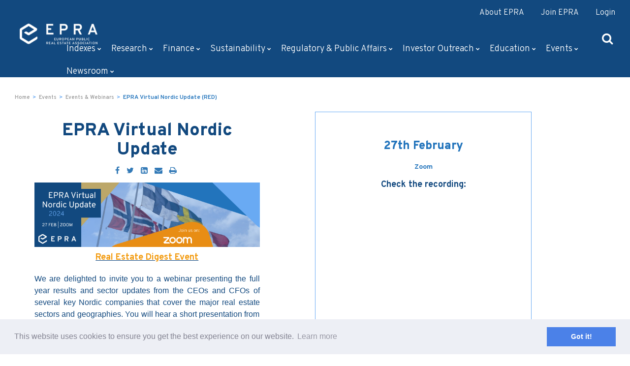

--- FILE ---
content_type: text/html; charset=UTF-8
request_url: https://www.epra.com/events/epra-activities/epra-virtual-nordic-update-1
body_size: 12460
content:
<!DOCTYPE html>
<html lang="en">
<head>
<!-- AJ added comment 20/1/21 -->
    <meta http-equiv="X-UA-Compatible" content="IE=edge">
    <link rel="stylesheet" type="text/css" href="/application/themes/epra/css/bootstrap.min.css">
    <link rel="stylesheet" type="text/css" href="/application/themes/epra/css/animate.css">
    <link rel="stylesheet" type="text/css" href="/application/themes/epra/css/datatables.min.css">
    <link href="https://fonts.googleapis.com/css?family=Overpass:300,300i,400,400i,600,600i,700,700i,800,800i&amp;subset=latin-ext" rel="stylesheet">
    <link href="/application/files/cache/css/epra/main.css?ts=1768523837" rel="stylesheet" type="text/css" media="all">    
<title>EPRA Virtual Nordic Update</title>

<meta http-equiv="content-type" content="text/html; charset=UTF-8"/>
<meta name="description" content="We are pleased to invite you to hear full year results and updates from Nordic companies across real estate sector and geography alongside their views on the year ahead. The event will be taking place virtually on February 27th, 2024, at 12:00 PM CET, via Zoom."/>
<meta name="generator" content="concrete5 - 8.5.4"/>
<meta name="msapplication-TileImage" content="https://www.epra.com/application/files/8414/9924/3776/ms-icon-144x144.png"/>
<link rel="shortcut icon" href="https://www.epra.com/application/files/3414/9924/3727/favicon.ico" type="image/x-icon"/>
<link rel="icon" href="https://www.epra.com/application/files/3414/9924/3727/favicon.ico" type="image/x-icon"/>
<link rel="apple-touch-icon" href="https://www.epra.com/application/files/2814/9924/3755/apple-icon-57x57.png"/>
<link rel="canonical" href="https://www.epra.com/events/epra-activities/epra-virtual-nordic-update-1">
<script type="text/javascript">
    var CCM_DISPATCHER_FILENAME = "/index.php";
    var CCM_CID = 917;
    var CCM_EDIT_MODE = false;
    var CCM_ARRANGE_MODE = false;
    var CCM_IMAGE_PATH = "/concrete/images";
    var CCM_TOOLS_PATH = "/index.php/tools/required";
    var CCM_APPLICATION_URL = "https://www.epra.com";
    var CCM_REL = "";
    var CCM_ACTIVE_LOCALE = "en_GB";
</script>

<meta property="og:title" content="EPRA Virtual Nordic Update">
<meta property="og:description" content="We are pleased to invite you to hear full year results and updates from Nordic companies across real estate sector and geography alongside their views on the year ahead. The event will be taking place">
<meta property="og:type" content="article">
<meta property="og:url" content="https://www.epra.com/events/epra-activities/epra-virtual-nordic-update-1">
<meta property="og:image" content="https://www.epra.com/application/files/1317/0324/6644/Research_webinars_5.png">
<meta property="og:image:width" content="420">
<meta property="og:image:height" content="298">
<meta property="og:site_name" content="EPRA - European Public Real Estate">
<meta property="og:locale" content="en_GB">
<meta property="og:updated_time" content="2024-02-28T08:42:18+00:00">
<link href="/concrete/css/font-awesome.css?ccm_nocache=d846f33d9148b37e63b22ff9a7339155be77a7f9" rel="stylesheet" type="text/css" media="all">
<script type="text/javascript" src="/concrete/js/jquery.js?ccm_nocache=d846f33d9148b37e63b22ff9a7339155be77a7f9"></script>
<!--[if lt IE 9]><script type="text/javascript" src="/concrete/js/ie/html5-shiv.js?ccm_nocache=d846f33d9148b37e63b22ff9a7339155be77a7f9"></script><![endif]-->
<!--[if lt IE 9]><script type="text/javascript" src="/concrete/js/ie/respond.js?ccm_nocache=d846f33d9148b37e63b22ff9a7339155be77a7f9"></script><![endif]-->
<link href="/application/files/cache/css/3145b08d1aee4965a7a7256e0cb421a9a13d5a7a.css?ccm_nocache=d846f33d9148b37e63b22ff9a7339155be77a7f9" rel="stylesheet" type="text/css" media="all" data-source="/concrete/blocks/youtube/view.css?ccm_nocache=d846f33d9148b37e63b22ff9a7339155be77a7f9">
    <meta name="viewport" content="width=device-width, initial-scale=1.0">
    <script>
        if (navigator.userAgent.match(/IEMobile\/10\.0/)) {
            var msViewportStyle = document.createElement('style');
            msViewportStyle.appendChild(
                document.createTextNode(
                    '@-ms-viewport{width:auto!important}'
                )
            );
            document.querySelector('head').appendChild(msViewportStyle);
        }
    </script>
        <style>
        .ui-pnotify{top:180px;right:36px;position:absolute;height:auto;z-index:9999}
        .current {
        font-weight: 600!important;
        font-size: 20px!important;
    }
    </style>
    <link rel="stylesheet" type="text/css" href="//cdnjs.cloudflare.com/ajax/libs/cookieconsent2/3.0.3/cookieconsent.min.css" />
    <script src="//cdnjs.cloudflare.com/ajax/libs/cookieconsent2/3.0.3/cookieconsent.min.js"></script>
    <script>
        window.addEventListener("load", function(){
            window.cookieconsent.initialise({
                "palette": {
                    "popup": {
                        "background": "#edeff5",
                        "text": "#838391"
                    },
                    "button": {
                        "background": "#4b81e8"
                    }
                },
                "content": {
                    "href": "epra.com/privacy"
                }
            })});
    </script>
    
</head>
<body>
<div class="ccm-page ccm-page-id-917 page-type-event page-template-event">

<header class="navbar">
    <div class="container-fluid">
        <div class="row top-menu  hidden-xs">
            <div class="col-sm-12 top-nav" style="text-align:right; color: #fff">
                <ul class="list-inline">
                    <li>
                        <a href="/about-us">About EPRA</a>
                    </li>
                    <li>
                        <a href="/join-us">Join EPRA</a>
                    </li>
                    <li>
                                        <a href="#" class="cd-btn">Login</a>
                                        </li>
                </ul>
                <!-- <div class="member-login">

                </div> -->
            </div>

        </div>
        <div class="row title-banner">
            <div class="col-sm-2 col-xs-6 site-title">
                

    <a href="https://www.epra.com/" ><img src="https://www.epra.com/application/files/cache/thumbnails/4d7538bf0592312b99b09f7d4a9b504c.png" alt="EPRA Home" width="217" height="57" class="ccm-image-block img-responsive bID-8174" title="EPRA Home"></a>
            </div>
            <div class="col-sm-7" style="color:#fff; text-align:right">
                
            </div>
            <div class="col-sm-3 social-icons">
                <div class="col-sm-9" style="font-size:14px">

                </div>
                <div class="col-sm-3">
                <ul class="list-inline">
                <li class="hidden-lg hidden-md hidden-sm" style="padding-right: 15px;"><a href="#0" class="cd-btn"><img src="/application/themes/epra/images/login.png"></a></li>
	            <li><a href="#"><i class="fa fa-search top-search"></i></a></li>
                <li id="mobile-menu-active-button">
                <span>menu</span>
                <div class="nav-stactic-bar"></div>
                <div class="nav-stactic-bar"></div>
                <div class="nav-stactic-bar"></div>
                </li>
                </ul>
                </div>
            </div>
        </div>
        <div class="row main-nav hidden-xs">
            <div class="col-sm-12 text-center">
                

    <div class="navbar">
    <div class="container">

        <!-- MOBILE BUTTON

 <div id="mobile-menu-active-button">
    <span>menu</span>
    <div class="nav-stactic-bar"></div>
    <div class="nav-stactic-bar"></div>
    <div class="nav-stactic-bar"></div>
</div>

 MOBILE BUTTON -->

        <div id="navbar-collapse-1" class="navbar-collapse collapse">
            <ul class="navbar-nav">

<li class=" level1 dropdown"><a href="https://www.epra.com/indexes" target="_self" class="">Indexes<i class="fa fa-chevron-down" aria-hidden="true"></i></a><ul class="dropdown-menu pt40 pb40"><li class=" level2 dropdown"><a href="https://www.epra.com/indexes/uncovered" target="_self" class="">Uncovered</a></li><li class=" level2 dropdown"><a href="https://www.epra.com/indexes/index-data" target="_self" class="">Index Data</a></li><li class=" level2 dropdown"><a href="https://www.epra.com/indexes/monthly-reports" target="_self" class="">Monthly Reports</a></li><li class=" level2 dropdown"><a href="https://www.epra.com/indexes/corporate-actions" target="_self" class="">Corporate Actions</a></li><li class=" level2 dropdown"><a href="https://www.epra.com/indexes/quarterly-index-reviews" target="_self" class="">Quarterly Index Reviews</a></li><li class=" level2 dropdown"><a href="https://www.epra.com/indexes/etfs" target="_self" class="">Etfs</a></li></ul></li><li class=" level1 dropdown"><a href="https://www.epra.com/research" target="_self" class="">Research<i class="fa fa-chevron-down" aria-hidden="true"></i></a><ul class="dropdown-menu pt40 pb40"><li class=" level2 dropdown"><a href="https://www.epra.com/research/market-research" target="_self" class="">Market Research</a></li><li class=" level2 dropdown"><a href="https://www.epra.com/research/academic-research" target="_self" class="">Academic Research</a><ul class="level3"><li class=" level3 dropdown"><a href="https://bit.ly/4fef74b" target="_blank" class="">EPRA Invitation for Research Proposals 2026</a></li></ul></li><li class=" level2 dropdown"><a href="https://www.epra.com/research/asset-mapping" target="_self" class="">Asset Mapping</a></li><li class=" level2 dropdown"><a href="https://www.epra.com/research/epra-research-webinar-series" target="_self" class="">EPRA Research Webinar Series</a></li><li class=" level2 dropdown"><a href="https://www.epra.com/research/forthcoming-research" target="_self" class="">💡Forthcoming research</a></li></ul></li><li class=" level1 dropdown"><a href="https://www.epra.com/finance" target="_self" class="">Finance<i class="fa fa-chevron-down" aria-hidden="true"></i></a><ul class="dropdown-menu pt40 pb40"><li class=" level2 dropdown"><a href="https://www.epra.com/finance/financial-reporting" target="_self" class="">Financial Reporting</a><ul class="level3"><li class=" level3 dropdown"><a href="https://www.epra.com/finance/financial-reporting/guidelines" target="_self" class="">Guidelines</a></li><li class=" level3 dropdown"><a href="https://www.epra.com/finance/financial-reporting/bpr-awards" target="_self" class="">BPR Awards</a></li><li class=" level3 dropdown"><a href="https://www.epra.com/finance/financial-reporting/bpr-adviser" target="_self" class="">BPR Adviser</a></li><li class=" level3 dropdown"><a href="https://www.epra.com/finance/financial-reporting/quality-check" target="_self" class="">BPR Quality Check</a></li></ul></li><li class=" level2 dropdown"><a href="https://www.epra.com/finance/financial-regulation" target="_self" class="">Financial Regulation</a><ul class="level3"><li class=" level3 dropdown"><a href="https://www.epra.com/finance/financial-regulation/iasb" target="_self" class="">IASB</a></li><li class=" level3 dropdown"><a href="https://www.epra.com/finance/financial-regulation/esma" target="_self" class="">ESMA</a></li><li class=" level3 dropdown"><a href="https://www.epra.com/finance/financial-regulation/efrag" target="_self" class="">EFRAG</a></li><li class=" level3 dropdown"><a href="https://www.epra.com/finance/financial-regulation/ifric" target="_self" class="">IFRIC</a></li></ul></li><li class=" level2 dropdown"><a href="https://www.epra.com/finance/financial-bpr-database" target="_self" class="">Financial BPR Database</a></li></ul></li><li class=" level1 dropdown"><a href="https://www.epra.com/sustainability" target="_self" class="">Sustainability<i class="fa fa-chevron-down" aria-hidden="true"></i></a><ul class="dropdown-menu pt40 pb40"><li class=" level2 dropdown"><a href="https://www.epra.com/sustainability/sustainability-reporting" target="_self" class="">Sustainability Reporting</a><ul class="level3"><li class=" level3 dropdown"><a href="https://www.epra.com/sustainability/sustainability-reporting/guidelines" target="_self" class="">sBPR Guidelines</a></li><li class=" level3 dropdown"><a href="https://www.epra.com/sustainability/sustainability-reporting/sbpr-awards" target="_self" class="">sBPR Awards</a></li><li class=" level3 dropdown"><a href="https://www.epra.com/sustainability/sustainability-reporting/sbpr-database" target="_self" class="">sBPR Database</a></li><li class=" level3 dropdown"><a href="https://www.epra.com/sustainability/sustainability-reporting/sbpr-adviser" target="_self" class="">sBPR Queries</a></li></ul></li><li class=" level2 dropdown"><a href="https://www.epra.com/sustainability/sustainability-library" target="_self" class="">Sustainability Library</a><ul class="level3"><li class=" level3 dropdown"><a href="https://www.epra.com/sustainability/sustainability-library/2025" target="_self" class="">2025</a></li><li class=" level3 dropdown"><a href="https://www.epra.com/sustainability/sustainability-library/2024" target="_self" class="">2024</a></li><li class=" level3 dropdown"><a href="https://www.epra.com/sustainability/sustainability-library/2023" target="_self" class="">2023</a></li><li class=" level3 dropdown"><a href="https://www.epra.com/sustainability/sustainability-library/2022" target="_self" class="">2022</a></li><li class=" level3 dropdown"><a href="https://www.epra.com/sustainability/sustainability-library/other-years" target="_self" class="">Previous years</a></li></ul></li><li class=" level2 dropdown"><a href="https://www.epra.com/sustainability/social-contribution" target="_self" class="">Social Contribution</a><ul class="level3"><li class=" level3 dropdown"><a href="https://www.epra.com/sustainability/social-contribution/ocs" target="_self" class="">Outstanding Contribution to Society Award 2023</a></li></ul></li></ul></li><li class=" level1 dropdown"><a href="https://www.epra.com/public-affairs" target="_self" class="">Regulatory &amp; Public Affairs<i class="fa fa-chevron-down" aria-hidden="true"></i></a><ul class="dropdown-menu pt40 pb40"><li class=" level2 dropdown"><a href="https://www.epra.com/public-affairs/policy-areas" target="_self" class="">Policy Areas</a><ul class="level3"><li class=" level3 dropdown"><a href="https://www.epra.com/public-affairs/policy-areas/taxation" target="_self" class="">Tax Regulation</a></li><li class=" level3 dropdown"><a href="https://www.epra.com/public-affairs/policy-areas/financial-regulation" target="_self" class="">Financial Regulation</a></li><li class=" level3 dropdown"><a href="https://www.epra.com/public-affairs/policy-areas/sustainability-regulation" target="_self" class="">Sustainability Regulation</a></li><li class=" level3 dropdown"><a href="https://www.epra.com/public-affairs/policy-areas/reit-regimes" target="_self" class="">Real Estate &amp; REIT Regimes</a></li></ul></li><li class=" level2 dropdown"><a href="https://www.epra.com/public-affairs/publications" target="_self" class="">Publications</a></li><li class=" level2 dropdown"><a href="https://www.epra.com/public-affairs/partners" target="_self" class="">Partnerships</a></li><li class=" level2 dropdown"><a href="https://webuildeu.com/" target="_blank" class="">EPRA EU Manifesto</a></li><li class=" level2 dropdown"><a href="https://www.epra.com/public-affairs/global-reit-survey" target="_self" class="">2025 Global REIT Survey</a></li></ul></li><li class=" level1 dropdown"><a href="https://www.epra.com/investor-outreach" target="_self" class="">Investor outreach<i class="fa fa-chevron-down" aria-hidden="true"></i></a><ul class="dropdown-menu pt40 pb40"><li class=" level2 dropdown"><a href="https://www.epra.com/investor-outreach/investor-outreach" target="_self" class="">Investor Outreach</a><ul class="level3"><li class=" level3 dropdown"><a href="/investor-outreach#activities" target="_self" class="">IO Activities</a></li><li class=" level3 dropdown"><a href="/investor-outreach#events" target="_self" class="">IO Events</a></li><li class=" level3 dropdown"><a href="investor-outreach#regionally" target="_self" class="">Regionally</a></li><li class=" level3 dropdown"><a href="/investor-outreach#useful" target="_self" class="">Useful Material</a></li></ul></li><li class=" level2 dropdown"><a href="/companyreportingcalendar" target="_self" class="">Company Reporting Calendar</a></li><li class=" level2 dropdown"><a href="https://www.epra.com/investor-outreach/investing-listed-real-estate" target="_self" class="">Investing in Listed Real Estate</a></li><li class=" level2 dropdown"><a href="https://www.epra.com/investor-outreach/investor-resources" target="_self" class="">Investor Resources</a></li><li class=" level2 dropdown"><a href="https://www.epra.com/investor-outreach/myth-buster-videos" target="_self" class="">Investors Podcasts</a><ul class="level3"><li class=" level3 dropdown"><a href="https://www.epra.com/investor-outreach/myth-buster-videos/myth-buster-videos" target="_self" class="">Myth Buster Videos</a></li><li class=" level3 dropdown"><a href="https://www.epra.com/investor-outreach/myth-buster-videos/testimonial" target="_self" class="">Testimonial</a></li></ul></li><li class=" level2 dropdown"><a href="https://www.epra.com/?cID=994" target="_self" class="">👉 EPRA Equity Fund Managers Survey</a><ul class="level3"><li class=" level3 dropdown"><a href="https://epra.typeform.com/to/kd5zBt8H" target="_blank" class="">2024 EPRA Equity Fund Managers Survey</a></li></ul></li></ul></li><li class=" level1 dropdown"><a href="https://www.epra.com/education-programme" target="_self" class="">Education<i class="fa fa-chevron-down" aria-hidden="true"></i></a><ul class="dropdown-menu pt40 pb40"><li class=" level2 dropdown"><a href="https://www.epra.com/education-programme/epra-bayes-business-school-online-programme" target="_self" class="">EPRA - Bayes Business School Online Programme</a></li><li class=" level2 dropdown"><a href="https://www.epra.com/education-programme/epra-insead-executive-programme" target="_self" class="">EPRA - INSEAD Executive Programme</a></li></ul></li><li class="nav-path-selected level1 dropdown"><a href="https://www.epra.com/events" target="_self" class="nav-path-selected">Events<i class="fa fa-chevron-down" aria-hidden="true"></i></a><ul class="dropdown-menu pt40 pb40"><li class=" level2 dropdown"><a href="https://www.epra.com/events/conferences" target="_self" class="">EPRA Conference Re-Think</a><ul class="level3"><li class=" level3 dropdown"><a href="https://eprarethinkconference2025.vfairs.com/" target="_blank" class="">2025</a></li><li class=" level3 dropdown"><a href="https://www.epra.com/events/epra-activities/annual-conference-2024" target="_blank" class="">2024</a></li><li class=" level3 dropdown"><a href="https://www.epra.com/events/epra-activities/epra-conference-2023" target="_blank" class="">2023</a></li><li class=" level3 dropdown"><a href="https://www.epra.com/events/epra-activities/epra-rethink-conference-2022" target="_blank" class="">2022</a></li></ul></li><li class="nav-path-selected level2 dropdown"><a href="https://www.epra.com/events/epra-activities" target="_self" class="nav-path-selected">Events &amp; Webinars</a></li><li class=" level2 dropdown"><a href="https://www.epra.com/events/sector-wide-events" target="_self" class="">Industry events</a></li><li class=" level2 dropdown"><a href="https://youtube.com/playlist?list=PLRhiO_G_vq3bXy4A0AV9RnrbeYhbu8H0q&si=MIUkN-UROur9WOri" target="_blank" class="">Webinar library</a></li></ul></li><li class=" level1 dropdown"><a href="https://www.epra.com/newsroom" target="_self" class="">Newsroom<i class="fa fa-chevron-down" aria-hidden="true"></i></a><ul class="dropdown-menu pt40 pb40"><li class=" level2 dropdown"><a href="https://www.epra.com/newsroom/articles" target="_self" class="">Blog Articles</a><ul class="level3"><li class=" level3 dropdown"><a href="https://www.epra.com/newsroom/articles/generating-alpha-generation-alpha" target="_self" class="">Generating Alpha for Generation Alpha</a></li></ul></li><li class=" level2 dropdown"><a href="https://www.epra.com/newsroom/magazine" target="_self" class="">EPRA Magazine</a></li><li class=" level2 dropdown"><a href="https://www.epra.com/newsroom/press-releases" target="_self" class="">Press Releases</a></li></ul></li></ul>            </div>
      </div>
</div>

            </div>
        </div>
    </div>
    <div class="cd-panel from-right">
        <div class="cd-panel-container">
            <div class="cd-panel-content">
                <a href="#1" class="cd-panel-close">x</a>
                

    <p class="cd-panel-header">
	Login
</p>

	<form method="post" action="https://www.epra.com/login/authenticate/concrete" class="login">
		<label>Email Address</label>
		<br>
		<input type="text" name="uName" placeholder="" value="" />
		<br>
		<label>Password</label>
		<br>
		<input type="password" name="uPassword" placeholder="" />
		<br>
		<input type="checkbox" name="uMaintainLogin" value="1"><label for="uMaintainLogin">Stay signed in for two weeks</label>
		<br>
		<input type="hidden" name="ccm_token" value="1768743884:124cb35f695c982fede9dd1bf8d6f563" />		<button class="button-login">Login</button>
	</form>

<div class="forgot-register">
	<a href="/login/concrete/forgot_password">Forgot password</a> | <a href="/register">Request a login</a>
</div>




    <p class="login-logout-link"><a href=""></a></p>

            </div>
        </div>
    </div>
    <div class="search hidden">
        

    
<div class="container">
    <div class="col-sm-12">

        <form role="form" action="https://www.epra.com/search-results" method="get" class="ccm-search-block-form"><input name="search_paths[]" type="hidden" value="" /><input name="query" class="slide-search-box" type="text" autofocus value="" placeholder="Type your search here" /> <button class="button-search"><i class="fa fa-search"></i></button>
                        </form>
        <span class="search-close"><i class="fa fa-times"></i></span>


    </div>
</div>




    </div>
</header>

<div class="epra">

<div class="banner">
</div>

    <div class="container-fluid breadcrumb hidden-xs">
    <div class="row">
        <div class="col-sm-12 ">
            

    <nav role="navigation" aria-label="breadcrumb"><ol class="breadcrumb"><li><a href="https://www.epra.com/" target="_self">Home</a></li><li><a href="https://www.epra.com/events" target="_self">Events</a></li><li><a href="https://www.epra.com/events/epra-activities" target="_self">Events &amp; Webinars</a></li><li class="active">EPRA Virtual Nordic Update (RED)</li></ol></nav>
        </div>
    </div>
</div>

<div class="container">

    <div class="row">
        <div class="col-sm-5">
            <div class="event-title">
                

    <h1 class="ccm-block-page-attribute-display-wrapper">EPRA Virtual Nordic Update</h1>


    
<div class="ccm-block-share-this-page">
    <ul class="list-inline">
            <li>
            <a href="https://www.facebook.com/sharer/sharer.php?u=https%3A%2F%2Fwww.epra.com%2Fevents%2Fepra-activities%2Fepra-virtual-nordic-update-1" target="_blank" rel="noopener noreferrer" aria-label="Facebook"><i class="fa fa-facebook" aria-hidden="true" title="Facebook"></i></a>
        </li>
            <li>
            <a href="https://twitter.com/intent/tweet?url=https%3A%2F%2Fwww.epra.com%2Fevents%2Fepra-activities%2Fepra-virtual-nordic-update-1" target="_blank" rel="noopener noreferrer" aria-label="Twitter"><i class="fa fa-twitter" aria-hidden="true" title="Twitter"></i></a>
        </li>
            <li>
            <a href="https://www.linkedin.com/shareArticle?mini-true&amp;url=https%3A%2F%2Fwww.epra.com%2Fevents%2Fepra-activities%2Fepra-virtual-nordic-update-1&amp;title=EPRA+Virtual+Nordic+Update+%28RED%29" target="_blank" rel="noopener noreferrer" aria-label="LinkedIn"><i class="fa fa-linkedin-square" aria-hidden="true" title="LinkedIn"></i></a>
        </li>
            <li>
            <a href="mailto:?body=Check%20out%20this%20article%20on%20EPRA%20-%20European%20Public%20Real%20Estate%3A%0A%0AEPRA%20Virtual%20Nordic%20Update%20%28RED%29%0Ahttps%3A%2F%2Fwww.epra.com%2Fevents%2Fepra-activities%2Fepra-virtual-nordic-update-1&amp;subject=Thought%20you%27d%20enjoy%20this%20article." target="_blank" rel="noopener noreferrer" aria-label="Email"><i class="fa fa-envelope" aria-hidden="true" title="Email"></i></a>
        </li>
            <li>
            <a href="javascript:window.print();" target="_blank" rel="noopener noreferrer" aria-label="Print"><i class="fa fa-print" aria-hidden="true" title="Print"></i></a>
        </li>
        </ul>
</div>



    <picture><!--[if IE 9]><video style='display: none;'><![endif]--><!--[if IE 9]></video><![endif]--><img src="/application/files/7217/0599/8945/email_banners_for_events_5.png" alt="" class="ccm-image-block img-responsive bID-8953"></picture>
            </div>
            <div class="event-description">
                

    <p style="text-align: center;"><u><strong><span style="color:#f39c12;">Real Estate Digest Event</span></strong></u></p>

<p style="text-align: justify;"><span style="font-family:Arial,Helvetica,sans-serif;"><span style="font-size:16px;">We are delighted to invite you to a webinar presenting the full year results and sector updates from the CEOs and CFOs of several key Nordic companies that cover the major real estate sectors and geographies. You will hear a short presentation from each of the three companies followed by an open Q&amp;A session. The webinar will give a you a fantastic overview of Nordic real estate and you will hear directly from the companies about their views on the year ahead.</span></span></p>

<p style="text-align: justify;"><span style="font-family:Arial,Helvetica,sans-serif;"><span style="font-size:16px;">The event will be taking place virtually on February 27th, 2024, at 12:00 - 1:30 PM CET, via Zoom.</span></span></p>

<p style="text-align: justify;"><span style="font-family:Arial,Helvetica,sans-serif;"><span style="font-size:16px;"><u><strong>Agenda:</strong></u><br />
- 12:00 Introduction<br />
- 12:05 Company presentations.<br />
- 12:35 Open discussion to give an overview of the region&#39;s real estate<br />
- 13:05 Replying to the Q&amp;A section</span></span></p>

<p style="text-align: justify;"><br />
<span style="font-family:Arial,Helvetica,sans-serif;"><span style="font-size:16px;">Kindly note this event is <strong>free of charge</strong> for you to participate in.<br />
<br />
Make sure you register and you will then shortly receive a confirmation e-mail, including a link to join on the day.</span></span></p>

            </div>
        </div>

        <div class="col-sm-6 col-sm-offset-1 col-xs-offset-1 col-xs-10 event-details">
            <div class="event-date-upcoming">
                

    27th February
            </div>
            <div class="event-location">
                

    Zoom


    <p><strong>Check the recording:</strong></p>



        <div id="youtube9180" class="youtubeBlock youtubeBlockResponsive16by9">
        <iframe class="youtube-player"             src="//www.youtube.com/embed/4jWfbU_sPa0?color=red&controls=1&h1=en&iv_load_policy=1&modestbranding=1&rel=0"
            allow="autoplay" allowfullscreen ></iframe>
    </div>
    
            </div>
            <div class="event-register">
                                <span class="btn btn-register"><a href="https://us06web.zoom.us/webinar/register/WN_r_rlg1uQTT20bWobDdC7ug">REGISTER</a></span>
                            </div>
            <div class="event-map">
                            </div>
        </div>
    </div>

</div>


<div class="mt30">


<div class="container"><div class="row"><div class="col-sm-12">    <p style="text-align: center;"><span style="font-family:Arial,Helvetica,sans-serif;"><span style="font-size:16px;"><strong>PARTICIPANTS</strong></span></span></p>

<table border="1" cellpadding="1" cellspacing="1" style="width:100%;">
	<tbody>
		<tr>
			<td style="text-align: center; width: 580px;"><span style="font-family:Arial,Helvetica,sans-serif;"><span style="font-size:16px;"><strong>Companies</strong></span></span></td>
			<td style="text-align: center; width: 548px;"><span style="font-family:Arial,Helvetica,sans-serif;"><span style="font-size:16px;"><strong>Participants</strong></span></span></td>
		</tr>
		<tr>
			<td style="text-align: center; width: 580px;">
			<p><span style="color:#2980b9;"><strong><span style="font-family:Arial,Helvetica,sans-serif;"><span style="font-size:16px;">Citycon</span></span></strong></span></p>

			<p><span style="font-size:11pt"><span style="font-family:Aptos,sans-serif"><span lang="EN-US" style="background:white"><span style="font-family:&quot;Arial&quot;,sans-serif"><span style="color:black">Citycon is a leading owner, manager and developer of mixed-use real estate featuring modern, necessity-based retail with residential, office and municipal service spaces that enhance the communities in which they operate. Citycon is committed to sustainable property management in the Nordic region with assets that total approximately EUR 4.2 billion. Our centres are located in urban hubs in the heart of vibrant communities with direct connections to public transport and anchored by grocery, healthcare and other services that cater to the everyday needs of customers.</span></span></span></span></span></p>

			<p><span style="font-size:11pt"><span style="font-family:Aptos,sans-serif"><span lang="EN-US" style="background:white"><span style="font-family:&quot;Arial&quot;,sans-serif"><span style="color:black">Citycon has investment-grade credit rating from Standard &amp; Poor&#39;s (BBB-). Citycon&rsquo;s shares are listed on Nasdaq Helsinki Ltd.</span></span></span></span></span></p>
			</td>
			<td style="width: 548px;">
			<p style="text-align: center;"><span style="font-family:Arial,Helvetica,sans-serif;"><span style="font-size:16px;">Sakari J<span lang="EN-GB">&auml;</span>rvel<span lang="EN-GB">&auml;</span> (CFO)</span></span></p>

			<p style="text-align: center;"><span style="font-family:Arial,Helvetica,sans-serif;"><span style="font-size:16px;"><picture><!--[if IE 9]><video style='display: none;'><![endif]--><!--[if IE 9]></video><![endif]--><img src="/application/files/2617/0654/2357/Untitled_design_5.png" alt="Untitled design (5).png" width="300" height="113"></picture></span></span></p>
			</td>
		</tr>
		<tr>
			<td style="text-align: center; width: 580px;">
			<p><strong><span style="color:#2980b9;"><span style="font-family:Arial,Helvetica,sans-serif;"><span style="font-size:16px;">Kojamo</span></span></span></strong></p>

			<p><span style="color:#000000;"><span style="font-size:11pt"><span style="font-family:Aptos,sans-serif">Kojamo is the largest private residential real estate investment company in Finland as well as one of the biggest investors. With 55 years of experience, the company offers sustainable rental housing and related services under the Lumo brand for the city dweller who appreciates quality and effortlessness. Kojamo is a bold innovator of rental housing with a mission to create better urban housing. We aim to be the property market frontrunner and the number one choice for our customers.</span></span></span></p>

			<p><span style="color:#000000;"><span style="font-size:11pt"><span style="font-family:Aptos,sans-serif">Kojamo offers the opportunity to invest in a large, decentralised and professionally managed housing portfolio consisting of over 40,000 apartments in Finland&rsquo;s largest growth centres. Kojamo&rsquo;s shares are listed on the official list of Nasdaq Helsinki Ltd.</span></span></span></p>
			</td>
			<td style="width: 548px;">
			<p style="text-align: center;"><span style="font-family:Arial,Helvetica,sans-serif;"><span style="font-size:16px;">Jani Nieminen (CEO), Erik Hjelt (CFO)</span></span></p>

			<p style="text-align: center;"><span style="font-family:Arial,Helvetica,sans-serif;"><span style="font-size:16px;"><picture><!--[if IE 9]><video style='display: none;'><![endif]--><!--[if IE 9]></video><![endif]--><img src="/application/files/6317/0772/7232/Untitled_design_8.png" alt="Untitled design (8).png" width="300" height="113"></picture></span></span></p>
			</td>
		</tr>
		<tr>
			<td style="text-align: center; width: 580px;">
			<p><strong><span style="color:#2980b9;"><span style="font-family:Arial,Helvetica,sans-serif;"><span style="font-size:16px;">Wihlborgs</span></span></span></strong></p>

			<p style="margin-bottom: 11px;"><span style="color:#000000;"><span style="font-size:11pt"><span style="line-height:107%"><span style="font-family:Arial,sans-serif">Wihlborgs Fastigheter AB is a property company that specialises in efficient sub-markets in the &Ouml;resund region, where we own, manage in-house and develop commercial properties, thereby enabling tenants to grow and develop. The property portfolio is located in Malm&ouml;, Helsingborg, Lund and Copenhagen. In Malm&ouml;, Lund and Helsingborg, Wihlborgs is the leading property company. </span></span></span></span></p>

			<p style="margin-bottom: 11px;"><span style="color:#000000;"><span style="font-size:11pt"><span style="line-height:107%"><span style="font-family:Arial,sans-serif">In 2024 Wihlborgs turns 100 years. Wihlborgs is to ensure the company&rsquo;s and region&rsquo;s long-term sustainable development with a focus on responsible business and commitment to the region and its community. </span></span></span></span></p>

			<p style="margin-bottom: 11px;"><span style="color:#000000;"><span style="font-size:11pt"><span style="line-height:107%"><span style="font-family:Arial,sans-serif">The book value of the company&rsquo;s properties (Q3 2023) totals SEK 56 billion, representing an annual property rental value of SEK 4.3 billion. Wihlborgs&rsquo; shares are listed on the Large Cap List of Nasdaq Stockholm.&nbsp; </span></span></span></span></p>
			</td>
			<td style="width: 548px;">
			<p style="text-align: center;"><span style="font-family:Arial,Helvetica,sans-serif;"><span style="font-size:16px;">Ulrika Hallengren (CEO), Arvid Liepe (CFO)</span></span></p>

			<p style="text-align: center;"><span style="font-family:Arial,Helvetica,sans-serif;"><span style="font-size:16px;"><picture><!--[if IE 9]><video style='display: none;'><![endif]--><!--[if IE 9]></video><![endif]--><img src="/application/files/9017/0654/2376/Untitled_design_7.png" alt="Untitled design (7).png" width="300" height="113"></picture></span></span></p>
			</td>
		</tr>
	</tbody>
</table>

<p style="text-align: center;">&nbsp;</p>

<p style="text-align: center;"><span style="font-family:Arial,Helvetica,sans-serif;"><span style="font-size:16px;"><strong>HOST</strong>&nbsp;</span></span></p>

<table border="1" cellpadding="1" cellspacing="1" style="width:100%;">
	<tbody>
		<tr>
			<td style="text-align: center; width: 581px;"><span style="font-family:Arial,Helvetica,sans-serif;"><span style="font-size:16px;"><strong>Company</strong></span></span></td>
			<td style="text-align: center; width: 548px;"><span style="font-family:Arial,Helvetica,sans-serif;"><span style="font-size:16px;"><strong>Participant</strong></span></span></td>
		</tr>
		<tr>
			<td style="text-align: center; width: 581px;"><strong><span style="color:#2980b9;"><span style="font-family:Arial,Helvetica,sans-serif;"><span style="font-size:16px;">Barclays</span></span></span></strong></td>
			<td style="width: 548px;">
			<p style="text-align: center;"><span style="font-family:Arial,Helvetica,sans-serif;"><span style="font-size:16px;">Paul May (Head Real Estate Equity Research)</span></span></p>

			<p style="text-align: center;"><span style="font-family:Arial,Helvetica,sans-serif;"><span style="font-size:16px;"><picture><!--[if IE 9]><video style='display: none;'><![endif]--><!--[if IE 9]></video><![endif]--><img src="/application/files/5717/0654/2368/Untitled_design_6.png" alt="Untitled design (6).png" width="300" height="113"></picture></span></span></p>
			</td>
		</tr>
	</tbody>
</table>

<p>&nbsp;</p>

</div></div></div></div>
<div class="mt30">
    

<div class="container"><div class="row"><div class="col-sm-12">    <p><span style="font-family:Arial,Helvetica,sans-serif;"><span style="font-size:16px;">We are looking forward to welcoming you online!</span></span></p>

</div></div></div></div>

<div class="mt30">
</div>

<div class="mt30">
</div>

<div class="mt30">
</div>

<div class="mt30">
</div>

<div class="mt30">
</div>

<div class="mt30">
</div>

<div class="mt30">
</div>

<div class="mt30">
</div>

<div class="mt30">
</div>


<footer id="footer-theme">

            <div class="container pt50">
                <div class="row">
                    <div class="col-sm-4 footer-nav">
                        

    
    <ul>
                    
            <li class="nav-first">

                <a href="https://www.lseg.com/content/dam/ftse-russell/en_us/documents/ground-rules/ftse-epra-nareit-global-real-estate-index-series-ground-rules.pdf" >
                                                            Index Ground Rules                </a>
            </li>
            </ul>

                    </div>
                    <div class="col-sm-8 footer-nav">
                    

    
<div id="ccm-block-social-links93">

    <ul class="list-inline">
        <span class="follow-text">Follow EPRA</span>
            <li><a target="_blank" href="https://www.linkedin.com/company/101273"><span class="footer-icon"><i class="fa fa-linkedin-square" aria-hidden="true" title="LinkedIn"></i></a></span><span class="social-icon-text">linkedin</span></li>
            <li><a target="_blank" href="https://twitter.com/EPRA_realestate"><span class="footer-icon"><i class="fa fa-twitter" aria-hidden="true" title="Twitter"></i></a></span><span class="social-icon-text">twitter</span></li>
            <li><a target="_blank" href="https://www.youtube.com/user/EPRAvision"><span class="footer-icon"><i class="fa fa-youtube" aria-hidden="true" title="Youtube"></i></a></span><span class="social-icon-text">youtube</span></li>
        </ul>
</div>
                    </div>
                </div>
                <div class="row">
                    <div class="col-sm-12 footer-divider">
                        <hr>
                    </div>
                </div>
                <div class="row">
                    <div class="col-xs-12 col-md-8 footer-links">
                        

    
    <ul class="nav">
                    
            <li class="nav-first">

                <a href="http://www.epra.com/download_file/733/0" >
                                                            Data Privacy Policy                </a>
            </li>
                    
            <li class="">

                <a href="https://www.epra.com/cookie-policy" >
                                                            Cookie                </a>
            </li>
                    
            <li class="">

                <a href="https://www.epra.com/terms-of-service" >
                                                            TOS                </a>
            </li>
                    
            <li class="">

                <a href="https://www.epra.com/disclaimer" >
                                                            Disclaimer                </a>
            </li>
                    
            <li class="">

                <a href="https://prodapp.epra.com/media/EPRA_ASBL_-_AoA_(EN)_-_coordination_29_10_2021(46793425_1651492115532.1).pdf" >
                                                            Articles of Association                </a>
            </li>
                    
            <li class="">

                <a href="" >
                                                            VAT BE - 0811.738.560                </a>
            </li>
            </ul>

                    </div>
                    <div class="col-xs-12 col-md-2 footer-social-links">
                    <ul class="list-inline">
                    <li>
                        <a href="/contact-us">Contact</a>
                    </li>
                </ul>
                    </div>
                    <div class="col-xs-12 col-md-2 footer-social-links">
                    <ul class="list-inline">
                    <li>
                        <a href="/press-corner">Press Corner</a>
                    </li>
                </ul>
                    </div>

                </div>
            </div>

</footer>


<div id="mobile-menu">


    <div class="outer-container">
        <div class="mobile-nav-header">
            <div class="mobile-nav-header-components">
                <span><img src="/application/themes/epra/images/log.png" alt="logo" height="40px" width="auto" /></span>
                <span class="mobile-menu-main-close" style="float: right; cursor: pointer; margin-top: 10px">&times;</span>
            </div>
        </div>
        <div style="clear: both;"></div>
        

    
<ul class="mobile-navbar-nav">

<li class=" level1"><a href="https://www.epra.com/" target="_self" class="">Home</a></li><li class=" level1 mobile-navbar-dropdown"><a href="https://www.epra.com/indexes" target="_self" class="">Indexes</i></a><a href="javascript:void(0)"><i class="fa fa-chevron-right" aria-hidden="true"></i></a><ul class="mobile-navbar-dropdown-menu"><li class=" level2"><a href="https://www.epra.com/indexes/index-data" target="_self" class="">Index Data</a></li><li class=" level2"><a href="https://www.epra.com/indexes/monthly-reports" target="_self" class="">Monthly Reports</a></li><li class=" level2"><a href="https://www.epra.com/indexes/corporate-actions" target="_self" class="">Corporate Actions</a></li><li class=" level2"><a href="https://www.epra.com/indexes/quarterly-index-reviews" target="_self" class="">Quarterly Index Reviews</a></li><li class=" level2"><a href="https://www.epra.com/indexes/etfs" target="_self" class="">Etfs</a></li></ul></li><li class=" level1 mobile-navbar-dropdown"><a href="https://www.epra.com/research" target="_self" class="">Research</i></a><a href="javascript:void(0)"><i class="fa fa-chevron-right" aria-hidden="true"></i></a><ul class="mobile-navbar-dropdown-menu"><li class=" level2"><a href="https://www.epra.com/research/market-research" target="_self" class="">Market Research</a></li><li class=" level2"><a href="https://www.epra.com/research/academic-research" target="_self" class="">Academic Research</a><ul class="mobile-navbar-dropdown-menu-2"><li class=" level3"><a href="https://bit.ly/4fef74b" target="_blank" class="">EPRA Invitation for Research Proposals 2026</a></li></ul></li><li class=" level2"><a href="https://www.epra.com/research/asset-mapping" target="_self" class="">Asset Mapping</a></li><li class=" level2"><a href="https://www.epra.com/research/epra-research-webinar-series" target="_self" class="">EPRA Research Webinar Series</a></li><li class=" level2"><a href="https://www.epra.com/research/forthcoming-research" target="_self" class="">💡Forthcoming research</a></li></ul></li><li class=" level1 mobile-navbar-dropdown"><a href="https://www.epra.com/finance" target="_self" class="">Finance</i></a><a href="javascript:void(0)"><i class="fa fa-chevron-right" aria-hidden="true"></i></a><ul class="mobile-navbar-dropdown-menu"><li class=" level2"><a href="https://www.epra.com/finance/financial-reporting" target="_self" class="">Financial Reporting</a><ul class="mobile-navbar-dropdown-menu-2"><li class=" level3"><a href="https://www.epra.com/finance/financial-reporting/guidelines" target="_self" class="">Guidelines</a></li><li class=" level3"><a href="https://www.epra.com/finance/financial-reporting/bpr-awards" target="_self" class="">BPR Awards</a></li><li class=" level3"><a href="https://www.epra.com/finance/financial-reporting/bpr-adviser" target="_self" class="">BPR Adviser</a></li><li class=" level3"><a href="https://www.epra.com/finance/financial-reporting/quality-check" target="_self" class="">BPR Quality Check</a></li></ul></li><li class=" level2"><a href="https://www.epra.com/finance/financial-regulation" target="_self" class="">Financial Regulation</a><ul class="mobile-navbar-dropdown-menu-2"><li class=" level3"><a href="https://www.epra.com/finance/financial-regulation/iasb" target="_self" class="">IASB</a></li><li class=" level3"><a href="https://www.epra.com/finance/financial-regulation/esma" target="_self" class="">ESMA</a></li><li class=" level3"><a href="https://www.epra.com/finance/financial-regulation/efrag" target="_self" class="">EFRAG</a></li><li class=" level3"><a href="https://www.epra.com/finance/financial-regulation/ifric" target="_self" class="">IFRIC</a></li></ul></li><li class=" level2"><a href="https://www.epra.com/finance/financial-bpr-database" target="_self" class="">Financial BPR Database</a></li></ul></li><li class=" level1 mobile-navbar-dropdown"><a href="https://www.epra.com/sustainability" target="_self" class="">Sustainability</i></a><a href="javascript:void(0)"><i class="fa fa-chevron-right" aria-hidden="true"></i></a><ul class="mobile-navbar-dropdown-menu"><li class=" level2"><a href="https://www.epra.com/sustainability/sustainability-reporting" target="_self" class="">Sustainability Reporting</a><ul class="mobile-navbar-dropdown-menu-2"><li class=" level3"><a href="https://www.epra.com/sustainability/sustainability-reporting/guidelines" target="_self" class="">sBPR Guidelines</a></li><li class=" level3"><a href="https://www.epra.com/sustainability/sustainability-reporting/sbpr-awards" target="_self" class="">sBPR Awards</a></li><li class=" level3"><a href="https://www.epra.com/sustainability/sustainability-reporting/sbpr-database" target="_self" class="">sBPR Database</a></li><li class=" level3"><a href="https://www.epra.com/sustainability/sustainability-reporting/sbpr-adviser" target="_self" class="">sBPR Queries</a></li></ul></li><li class=" level2"><a href="https://www.epra.com/sustainability/sustainability-library" target="_self" class="">Sustainability Library</a><ul class="mobile-navbar-dropdown-menu-2"><li class=" level3"><a href="https://www.epra.com/sustainability/sustainability-library/2025" target="_self" class="">2025</a></li><li class=" level3"><a href="https://www.epra.com/sustainability/sustainability-library/2024" target="_self" class="">2024</a></li><li class=" level3"><a href="https://www.epra.com/sustainability/sustainability-library/2023" target="_self" class="">2023</a></li><li class=" level3"><a href="https://www.epra.com/sustainability/sustainability-library/2022" target="_self" class="">2022</a></li><li class=" level3"><a href="https://www.epra.com/sustainability/sustainability-library/other-years" target="_self" class="">Previous years</a></li></ul></li><li class=" level2"><a href="https://www.epra.com/sustainability/social-contribution" target="_self" class="">Social Contribution</a><ul class="mobile-navbar-dropdown-menu-2"><li class=" level3"><a href="https://www.epra.com/sustainability/social-contribution/ocs" target="_self" class="">Outstanding Contribution to Society Award 2023</a></li></ul></li></ul></li><li class=" level1 mobile-navbar-dropdown"><a href="https://www.epra.com/public-affairs" target="_self" class="">Regulatory &amp; Public Affairs</i></a><a href="javascript:void(0)"><i class="fa fa-chevron-right" aria-hidden="true"></i></a><ul class="mobile-navbar-dropdown-menu"><li class=" level2"><a href="https://www.epra.com/public-affairs/policy-areas" target="_self" class="">Policy Areas</a><ul class="mobile-navbar-dropdown-menu-2"><li class=" level3"><a href="https://www.epra.com/public-affairs/policy-areas/taxation" target="_self" class="">Tax Regulation</a></li><li class=" level3"><a href="https://www.epra.com/public-affairs/policy-areas/financial-regulation" target="_self" class="">Financial Regulation</a></li><li class=" level3"><a href="https://www.epra.com/public-affairs/policy-areas/sustainability-regulation" target="_self" class="">Sustainability Regulation</a></li><li class=" level3"><a href="https://www.epra.com/public-affairs/policy-areas/reit-regimes" target="_self" class="">Real Estate &amp; REIT Regimes</a></li></ul></li><li class=" level2"><a href="https://www.epra.com/public-affairs/publications" target="_self" class="">Publications</a></li><li class=" level2"><a href="https://www.epra.com/public-affairs/partners" target="_self" class="">Partnerships</a></li><li class=" level2"><a href="https://webuildeu.com/" target="_blank" class="">EPRA EU Manifesto</a></li><li class=" level2"><a href="https://www.epra.com/public-affairs/global-reit-survey" target="_self" class="">2025 Global REIT Survey</a></li></ul></li><li class=" level1 mobile-navbar-dropdown"><a href="https://www.epra.com/investor-outreach" target="_self" class="">Investor outreach</i></a><a href="javascript:void(0)"><i class="fa fa-chevron-right" aria-hidden="true"></i></a><ul class="mobile-navbar-dropdown-menu"><li class=" level2"><a href="https://www.epra.com/investor-outreach/investor-outreach" target="_self" class="">Investor Outreach</a><ul class="mobile-navbar-dropdown-menu-2"><li class=" level3"><a href="/investor-outreach#activities" target="_self" class="">IO Activities</a></li><li class=" level3"><a href="/investor-outreach#events" target="_self" class="">IO Events</a></li><li class=" level3"><a href="investor-outreach#regionally" target="_self" class="">Regionally</a></li><li class=" level3"><a href="/investor-outreach#useful" target="_self" class="">Useful Material</a></li></ul></li><li class=" level2"><a href="/companyreportingcalendar" target="_self" class="">Company Reporting Calendar</a></li><li class=" level2"><a href="https://www.epra.com/investor-outreach/investing-listed-real-estate" target="_self" class="">Investing in Listed Real Estate</a></li><li class=" level2"><a href="https://www.epra.com/investor-outreach/investor-resources" target="_self" class="">Investor Resources</a></li><li class=" level2"><a href="https://www.epra.com/investor-outreach/myth-buster-videos" target="_self" class="">Investors Podcasts</a><ul class="mobile-navbar-dropdown-menu-2"><li class=" level3"><a href="https://www.epra.com/investor-outreach/myth-buster-videos/myth-buster-videos" target="_self" class="">Myth Buster Videos</a></li><li class=" level3"><a href="https://www.epra.com/investor-outreach/myth-buster-videos/testimonial" target="_self" class="">Testimonial</a></li></ul></li><li class=" level2"><a href="https://www.epra.com/?cID=994" target="_self" class="">👉 EPRA Equity Fund Managers Survey</a><ul class="mobile-navbar-dropdown-menu-2"><li class=" level3"><a href="https://epra.typeform.com/to/kd5zBt8H" target="_blank" class="">2024 EPRA Equity Fund Managers Survey</a></li></ul></li></ul></li><li class=" level1 mobile-navbar-dropdown"><a href="https://www.epra.com/education-programme" target="_self" class="">Education</i></a><a href="javascript:void(0)"><i class="fa fa-chevron-right" aria-hidden="true"></i></a><ul class="mobile-navbar-dropdown-menu"><li class=" level2"><a href="https://www.epra.com/education-programme/epra-bayes-business-school-online-programme" target="_self" class="">EPRA - Bayes Business School Online Programme</a></li><li class=" level2"><a href="https://www.epra.com/education-programme/epra-insead-executive-programme" target="_self" class="">EPRA - INSEAD Executive Programme</a></li></ul></li><li class="nav-path-selected level1 mobile-navbar-dropdown"><a href="https://www.epra.com/events" target="_self" class="nav-path-selected">Events</i></a><a href="javascript:void(0)"><i class="fa fa-chevron-right" aria-hidden="true"></i></a><ul class="mobile-navbar-dropdown-menu"><li class=" level2"><a href="https://www.epra.com/events/conferences" target="_self" class="">EPRA Conference Re-Think</a><ul class="mobile-navbar-dropdown-menu-2"><li class=" level3"><a href="https://eprarethinkconference2025.vfairs.com/" target="_blank" class="">2025</a></li><li class=" level3"><a href="https://www.epra.com/events/epra-activities/annual-conference-2024" target="_blank" class="">2024</a></li><li class=" level3"><a href="https://www.epra.com/events/epra-activities/epra-conference-2023" target="_blank" class="">2023</a></li><li class=" level3"><a href="https://www.epra.com/events/epra-activities/epra-rethink-conference-2022" target="_blank" class="">2022</a></li></ul></li><li class="nav-path-selected level2"><a href="https://www.epra.com/events/epra-activities" target="_self" class="nav-path-selected">Events &amp; Webinars</a></li><li class=" level2"><a href="https://www.epra.com/events/sector-wide-events" target="_self" class="">Industry events</a></li><li class=" level2"><a href="https://youtube.com/playlist?list=PLRhiO_G_vq3bXy4A0AV9RnrbeYhbu8H0q&si=MIUkN-UROur9WOri" target="_blank" class="">Webinar library</a></li></ul></li><li class=" level1 mobile-navbar-dropdown"><a href="https://www.epra.com/newsroom" target="_self" class="">Newsroom</i></a><a href="javascript:void(0)"><i class="fa fa-chevron-right" aria-hidden="true"></i></a><ul class="mobile-navbar-dropdown-menu"><li class=" level2"><a href="https://www.epra.com/newsroom/articles" target="_self" class="">Blog Articles</a><ul class="mobile-navbar-dropdown-menu-2"><li class=" level3"><a href="https://www.epra.com/newsroom/articles/generating-alpha-generation-alpha" target="_self" class="">Generating Alpha for Generation Alpha</a></li></ul></li><li class=" level2"><a href="https://www.epra.com/newsroom/magazine" target="_self" class="">EPRA Magazine</a></li><li class=" level2"><a href="https://www.epra.com/newsroom/press-releases" target="_self" class="">Press Releases</a></li></ul></li></ul>
    </div>
</div>
</div>
</div>
<script type="text/javascript">

  var _gaq = _gaq || [];
  _gaq.push(['_setAccount', 'UA-26906994-1']);
  _gaq.push(['_trackPageview']);

  (function() {
    var ga = document.createElement('script'); ga.type = 'text/javascript'; ga.async = true;
    ga.src = ('https:' == document.location.protocol ? 'https://' : 'http://') + 'stats.g.doubleclick.net/dc.js';
    var s = document.getElementsByTagName('script')[0]; s.parentNode.insertBefore(ga, s);
  })();

</script>
	
<script type="text/javascript"> _linkedin_partner_id = "2528116"; window._linkedin_data_partner_ids = window._linkedin_data_partner_ids || []; window._linkedin_data_partner_ids.push(_linkedin_partner_id); </script><script type="text/javascript"> (function(){var s = document.getElementsByTagName("script")[0]; var b = document.createElement("script"); b.type = "text/javascript";b.async = true; b.src = "https://snap.licdn.com/li.lms-analytics/insight.min.js"; s.parentNode.insertBefore(b, s);})(); </script> <noscript> <img height="1" width="1" style="display:none;" alt="" src="https://px.ads.linkedin.com/collect/?pid=2528116&fmt=gif" /> </noscript><script type="text/javascript" src="/concrete/js/jquery-ui.js?ccm_nocache=d846f33d9148b37e63b22ff9a7339155be77a7f9"></script>
<script type="text/javascript" src="/application/files/cache/js/b2afe7e036bc9eedebab38453b8a568894a745f7.js?ccm_nocache=d846f33d9148b37e63b22ff9a7339155be77a7f9" data-source="/concrete/js/picturefill.js?ccm_nocache=d846f33d9148b37e63b22ff9a7339155be77a7f9 /concrete/js/backstretch.js?ccm_nocache=d846f33d9148b37e63b22ff9a7339155be77a7f9 /concrete/blocks/image/view.js?ccm_nocache=d846f33d9148b37e63b22ff9a7339155be77a7f9"></script>
<script type="text/javascript" src="/application/themes/epra/js/jquery.matchHeight-min.js"></script>
<script type="text/javascript" src="https://cdnjs.cloudflare.com/ajax/libs/Chart.js/2.6.0/Chart.bundle.min.js"></script>
<script type="text/javascript" src="/application/themes/epra/js/jquery.counterup.min.js"></script>
<script type="text/javascript" src="/application/themes/epra/js/moment.min.js"></script>
<!-- <script type="text/javascript" src="/application/themes/epra/js/menu-stick.js"></script> -->
<script type="text/javascript" src="/application/themes/epra/js/menu-mobile.js"></script>



    <script src="/application/themes/epra/js/bootstrap.min.js"></script>
<script type="text/javascript" src="/application/themes/epra/js/datatables.min.js"></script>

<script>
    $('.outline-box-container').hover(function() {
        $(this).find('.outline-box').hide();
        $(this).find('.outline-box-hover').show();
    }, function() {
        $(this).find('.outline-box-hover').hide();
        $(this).find('.outline-box').show();
    });
</script>

<script>
    $(document).ready(function(){

        $('ul.tabs li').click(function(){
            var tab_id = $(this).attr('data-tab');

            $('ul.tabs li').removeClass('current');
            $('.tab-content').removeClass('current');

            $(this).addClass('current');
            $("#"+tab_id).addClass('current');
        })

    })

</script>

<script>
    $("tr").click(function() {
        $(this).parent().children().removeClass(".selected");
        $(this).addClass(".selected");
    });
</script>

<script>
    $('.file-download-box-container').each(function(){
        var parentHeight = $(this).parent().height();

        if(parentHeight > 400) {
            //$(this).height(parentHeight);
            $(this).css('padding-top', parentHeight / 4);
        } else {
            $(this).css('padding-top', 40);
        }
    });
</script>

<script>
    $(document).ready(function() {
        var showChar = 196;
        var ellipsestext = "...";
        var moretext = "READ MORE";
        var lesstext = "LESS";
        $('.more').each(function() {
            var content = $(this).html();

            if(content.length > showChar) {

                var c = content.substr(0, showChar);
                var h = content.substr(showChar, content.length - showChar);

                var html = c + '<span class="moreellipses">' + ellipsestext+ '&nbsp;</span><span class="morecontent"><span>' + h + '</span>&nbsp;&nbsp;<a href="" class="morelink">' + moretext + '</a></span>';

                $(this).html(html);
            }

        });

        $(".morelink").click(function(){
            if($(this).hasClass("less")) {
                $(this).removeClass("less");
                $(this).html(moretext);
            } else {
                $(this).addClass("less");
                $(this).html(lesstext);
            }
            $(this).parent().prev().toggle();
            $(this).prev().toggle();
            return false;
        });
    });
</script>

<script>
    $(document).ready(function() {
        $('.homepage-listing-title').matchHeight();
        $('.infobox-subheading').matchHeight();
        $('.homepage-listing-description').matchHeight();
        $('.indices-name').matchHeight();
        $('.equal-height').matchHeight();
        $('.homepage-list-block').matchHeight();
    });
</script>

<!--<script>
    $(document).ready(function() {
        var maxHeight = -1;
        $('div.item').each(function () {
            if ($(this).height() > maxHeight) {
                maxHeight = $(this).height();
            }
        });
        $('div.item').height(maxHeight);
    })
</script> -->
<script>
$(document).ready(function () {

$('#mailChimp').hide();
$('#toggleForm').click(function () {
$('#mailChimp').slideToggle("slow");
});
});
</script>

<script>
    (function(){

        var task, taskID = 'menuHover';

        task = CCM_DISPATCHER_FILENAME[taskID] = {
            'init': function(){
                task.items.dropdown = $('li.dropdown');

                task.items.dropdown.mouseenter(function(){
                    $('.dropdown-menu', this).not('.in .dropdown-menu').stop(true,true).delay("400").slideDown("3000");
                    $(this).toggleClass('open').delay("300");
                }).mouseleave(function(){
                    $('.dropdown-menu', this).not('.in .dropdown-menu').stop(true,true).slideUp("200").delay("600");
                    $(this).toggleClass('closed').delay("1200");
                }).find('ul.dropdown-menu').hide();

            },
            'items': {}
        }
        $(document).ready(function(){
            $(task.init);
        });
    })();

    /*
     $(document).ready(function(){
     $(".dropdown").hover(function() {
     $('.dropdown-menu', this).not('.in .dropdown-menu').stop(true,true).delay("400").slideDown("3000");
     $(this).toggleClass('open').delay("300");
     }, function() {
     $('.dropdown-menu', this).not('.in .dropdown-menu').stop(true,true).slideUp("200").delay("600");
     $(this).toggleClass('closed').delay("1200");
     });
     });
     */

</script>

<script>
    function toggleChevron(e) {
        $(e.target)
            .prev('.panel-heading')
            .find("i.indicator")
            .toggleClass('glyphicon-chevron-down glyphicon-chevron-up');
    }
    $('#accordion').on('hidden.bs.collapse', toggleChevron);
    $('#accordion').on('shown.bs.collapse', toggleChevron);
</script>



<script>
    (function () {

        $('.top-search').on('click', function() {
            $('.search').addClass('animated fadeInRight').removeClass('hidden fadeOutRight');
        });

        $('.search-close').on('click', function() {
            $('.search').addClass('animated fadeOutRight').removeClass('fadeInRight');
        });

    }());
</script>

<script>
    jQuery(document).ready(function($){

        $('.cd-btn').on('click', function(event){
            event.preventDefault();
            $('.cd-panel').addClass('is-visible');
        });

        $('.cd-panel').on('click', function(event){
            if( $(event.target).is('.cd-panel') || $(event.target).is('.cd-panel-close') ) {
                $('.cd-panel').removeClass('is-visible');
                event.preventDefault();
            }
        });
    });
</script>

<script>
    $(".conference").backstretch("/application/themes/epra/images/bg_london.jpg");
</script>
</body>
</html>


--- FILE ---
content_type: text/css
request_url: https://www.epra.com/application/files/cache/css/epra/main.css?ts=1768523837
body_size: 8821
content:
h3{background:none !important}.carousel-control{z-index:15}header{padding-top:0px}header .top-menu{height:32px;background-color:rgba(223,223,224,0.8)}header .site-title{height:80px;padding-top:16px}header .member-login{position:absolute;top:0;right:0;float:right;height:32px;width:140px;background-color:#EBA61C;font-size:14px;font-weight:300;line-height:32px;text-align:center}header .member-login a{color:#12497F;text-decoration:none}header .button-unstyled{background:none;border:none}header .button-search{background:none;border:none;color:#12497F}header .search{position:absolute;top:0;left:0;width:100%;background-color:#fff;height:160px;z-index:9999;padding-top:60px;font-size:24px}header .search input[type=text]{width:80%}header .search-close{position:absolute;right:9px;top:5px;cursor:pointer;color:#12497F}header .slide-search-box{border-top:0;border-left:0;border-right:0}header .main-nav{height:45px;background-color:#12497f;margin-top:0;padding-top:0;line-height:46px}header .main-nav .dropdown-menu>li>a{padding:0}header .main-nav .fa-chevron-down{line-height:45px;padding-left:4px;font-size:8px;font-weight:lighter;vertical-align:middle}header .main-nav ul{list-style:none}header .main-nav ul li{padding-left:8px;padding-right:8px;vertical-align:text-top}header .main-nav ul li a{color:#fff;text-transform:capitalize;font-size:15px;font-weight:100;text-decoration:none;text-align:left}header .main-nav ul li:hover{background-color:#2274bc}header .main-nav ul li:hover{background-color:#2274bc}header .main-nav ul li a:hover{color:#fff}header .main-nav .level2 a:after{border-bottom:2px solid #fff;content:'';display:block;position:relative;top:0;transition:width .3s;width:0%}header .main-nav .level2 a:hover:after{width:100%}header .main-nav .level3 a:hover:after{width:0%}header .main-nav .level3 ul{margin-top:15px}header .main-nav ul>li>ul>li>a{white-space:normal;font-size:14px;color:#fff;text-transform:uppercase;padding-right:15px;margin:0;font-weight:600}header .main-nav ul .level2{padding:0;margin-top:0}header .main-nav ul li a .level2{color:#fff;text-align:left;padding:0}header .main-nav .level2 a:hover{background:none}header .main-nav .level3 a:hover{background:none;text-decoration:none}header .main-nav ul>li>ul>li>ul{padding:0}header .main-nav ul li .level3{padding:0;text-align:left;margin:0;line-height:18px;width:120px}header .main-nav .level3 a{font-size:11px;font-weight:100;color:rgba(255,255,255,0.8);margin:0;padding:0;text-align:left;align:left}header .main-nav .level3 a:hover{color:#fff}header .dropdown-menu{position:absolute;width:105%;margin-left:-30px;text-align:center;background-color:#2274bc;border:0;border-radius:0;-webkit-box-shadow:none;box-shadow:none}header .social-icons{float:right;font-size:24px;text-align:right;color:#fff}header .social-icons a{padding-left:0;color:#fff}header .social-icons a:hover{color:orange}header .navbar{margin-top:-35px;border:0px !important;box-shadow:0;margin-bottom:0px !important}header .navbar .navbar-nav{display:inline-block;float:none;vertical-align:top}header .navbar .navbar-collapse{text-align:center}header .title-banner{background-color:#12497f}header .top-nav{background-color:#12497f;height:32px;margin-top:0;padding-top:0;line-height:32px}header .top-nav a{color:#fff;padding-left:10px;padding-right:10px}header .top-nav ul{padding-top:10px}header .top-nav a:hover{color:orange}header .dropdown-menu{position:absolute;width:105%;margin-left:-30px;text-align:center;background-color:#2274bc;border:0;border-radius:0;-webkit-box-shadow:none;box-shadow:none}header .main-nav .dropdown-menu{top:43px}header .pt50{padding-top:50px}header .pb50{padding-bottom:50px}header .pt40{padding-top:40px}header .pb40{padding-bottom:40px}header .dropdown-menu>li{display:inline-block}header .dropdown{position:static}.scroll-down{color:#fff;text-transform:uppercase;font-size:12px;text-align:center;font-weight:600;margin-top:-128px}.scroll-down-divider{width:2px;height:33px;margin-top:12px;background-color:#fff;text-align:center}.indices-divider{float:left;height:75px;width:1px;background-color:rgba(255,255,255,0.3);margin-right:20px}.refClosePrice{font-size:18px;font-weight:300}.upPrice{color:#82CD2B;font-size:18px;font-weight:900}.upPrice:after{content:'\f0d8';font-family:FontAwesome;color:#82CD2B;font-size:18px;font-weight:900}.downPrice{color:#FF5722;font-size:18px;font-weight:900}.downPrice:after{content:'\f0d7';font-family:FontAwesome;color:#FF5722;font-size:12px;font-weight:900}.conference{width:100%;margin:0;padding:0;margin-top:-82px;left-margin:0;height:850px}.full-screen{background-size:cover;background-position:center;background-repeat:no-repeat}.homepage .carousel-indicators{position:absolute;top:260px;left:20%;z-index:15;width:60%;height:80px;padding-left:0;list-style:none;text-align:center}.homepage .carousel-indicators li{display:inline-block;width:34px;height:34px;margin:1px;text-indent:-999px;border:0;border-radius:20px;cursor:pointer;background-color:#000 \9;background-color:rgba(0,0,0,0)}.homepage .carousel-indicators .active{margin:0;width:34px;height:34px;background-color:orange}.homepage .carousel-caption .btn{text-shadow:none}.homepage .carousel-indicators-numbers li{font-size:12px;text-indent:0;margin:0 2px;width:30px;height:30px;border:none;border-radius:100%;line-height:30px;color:#fff;font-weight:bold;transition:all .25s ease}.homepage .carousel-indicators-numbers li.active,.homepage .carousel-indicators-numbers li:hover{margin:0 2px;width:30px;height:30px}.homepage .carousel-inner-container{position:absolute;width:560px;padding-top:310px;margin-left:15%;float:left;z-index:1}.homepage .carousel-inner-container .carousel-caption2{position:relative;margin-top:40px;text-align:left;color:#ffffff;margin-left:20px}.homepage .carousel-inner-container .carousel-caption2 h3{font-size:46px;font-weight:bold;line-height:48px;color:#fff;margin:0;padding:0}.homepage .carousel-inner-container .carousel-description2{margin-top:28px;margin-left:20px;padding:0;color:#fff;font-size:18px;font-weight:300;line-height:24px}.homepage .carousel-inner-container .carousel-divider{margin-top:45px;margin-left:20px;height:2px;width:140px;background-color:#fff}.homepage .carousel-inner-container .carousel-link{position:relative;z-index:20;margin-top:18px;margin-left:50px;font-size:14px;text-transform:uppercase}.homepage .carousel-inner-container .carousel-link a{color:#fff;text-decoration:none}h1,h2,h3,h4,h5,h6{background:transparent}.figures{font-size:18px;font-weight:300}.red{color:#FF5722}.green{color:#82CD2B}.breadcrumb{background-color:transparent;margin-bottom:0}.breadcrumb{font-size:12px;font-weight:600;color:#2274BC !important}.breadcrumb a{font-size:11px;color:#9F9F9F !important}.breadcrumb .active{color:#2274BC}.breadcrumb>li+li:before{content:"\003e";color:#69AAF3}@media (max-width:767px){.cd-panel-container{width:100%}.social-icons{margin-top:24px}.homepage .carousel-inner-container{width:100%;padding-top:150px;margin-left:10px}.homepage .carousel-inner-container .carousel-caption2{margin:0}.homepage .carousel-inner-container .carousel-divider{margin-top:15px}.homepage .carousel-inner-container .carousel-description2{margin-left:30px;margin-right:30px;font-size:16px;line-height:18px}.homepage .carousel-inner-container .carousel-caption2 h3{font-size:20px;line-height:22px;margin-left:30px;margin-right:30px;margin-top:0}.homepage .carousel-indicators{top:100px;margin-left:15px}h1{font-size:26px}header .site-title{color:#12497F;font-weight:bold;width:150px;margin-top:0}h3{font-size:20px}}@media (min-width:768px){.site-title{padding-left:40px}.carousel{z-index:25}.navbar-nav>ul{line-height:46px}}@media (min-width:768px){.cd-panel-container{position:fixed;width:360px}}@media (min-width:768px) and (max-width:991px){.social-icons{font-size:16px;padding-top:28px}.social-icons a{padding-right:4px}.conference-container{margin-top:-305px}header .main-nav ul li{padding-left:14px;padding-right:14px;vertical-align:text-top}header .main-nav ul li a{color:#fff;text-transform:capitalize;font-size:14px}header .main-nav ul li .level2{padding-right:30px}header .main-nav ul>li>ul>li>a{white-space:normal;font-size:13px}header .main-nav ul li .level3{line-height:13px}header .main-nav .level3 a{font-size:12px}}@media (min-width:992px) and (max-width:1199px){.header .member-login{width:140px}.social-icons{font-size:20px;padding-top:24px}.social-icons a{padding-right:14px}header h1{font-size:40px;line-height:44px;margin-top:5px}header .main-nav ul li{vertical-align:text-top}header .main-nav ul li a{color:#fff;text-transform:capitalize;font-size:14px}header .main-nav ul li .level2{padding-right:30px}header .main-nav ul>li>ul>li>a{white-space:normal;font-size:13px}header .main-nav ul li .level3{line-height:13px}header .main-nav .level3 a{font-size:12px}}@media (min-width:1200px){.member-login{width:167px}.social-icons .fa{padding-top:34px}.social-icons .fa a{padding-left:0;color:#fff}.social-icons .fa a:hover{background:transparent}header .main-nav ul li{padding-left:10px;padding-right:10px;vertical-align:text-top}header .main-nav ul li a{color:#fff;text-transform:capitalize;font-size:18px}header .main-nav ul li .level2{padding-right:30px}header .main-nav ul>li>ul>li>a{white-space:normal;font-size:14px}header .main-nav .level3 a{font-size:12px}li:first-child ul .level3{margin-top:10px}}.cd-main-content{text-align:center}.cd-main-content .cd-btn{position:relative;display:inline-block;padding:1em 2em;background-color:#89ba2c;color:#12497F;font-weight:bold;-webkit-font-smoothing:antialiased;-moz-osx-font-smoothing:grayscale;border-radius:50em;box-shadow:inset 0 1px 0 rgba(255,255,255,0.5),0 0 5px rgba(0,0,0,0.1);-webkit-transition:all .2s;-moz-transition:all .2s;transition:all .2s}.no-touch .cd-main-content .cd-btn:hover{box-shadow:inset 0 1px 0 rgba(255,255,255,0.5),0 0 20px rgba(0,0,0,0.3)}.cd-panel{position:absolute;top:0;left:0;height:840px;width:360px;visibility:hidden;-webkit-transition:visibility 0s .6s;-moz-transition:visibility 0s .6s;transition:visibility 0s .6s}.cd-panel::after{position:absolute;top:0;left:0;width:840px;height:360px;background:transparent;cursor:pointer;-webkit-transition:background .3s .3s;-moz-transition:background .3s .3s;transition:background .3s .3s}.cd-panel.is-visible{visibility:visible;-webkit-transition:visibility 0s 0s;-moz-transition:visibility 0s 0s;transition:visibility 0s 0s}.from-right .cd-panel-header,.from-left .cd-panel-header{top:-50px}.cd-panel-container{position:fixed;height:100%;top:0;background:#EBA61B;z-index:999;-webkit-transition-property:-webkit-transform;-moz-transition-property:-moz-transform;transition-property:transform;-webkit-transition-duration:0.3s;-moz-transition-duration:0.3s;transition-duration:0.3s;-webkit-transition-delay:0.3s;-moz-transition-delay:0.3s;transition-delay:0.3s}.from-right .cd-panel-container{right:0;-webkit-transform:translate3d(100%, 0, 0);-moz-transform:translate3d(100%, 0, 0);-ms-transform:translate3d(100%, 0, 0);-o-transform:translate3d(100%, 0, 0);transform:translate3d(100%, 0, 0)}.from-left .cd-panel-container{left:0;-webkit-transform:translate3d(-100%, 0, 0);-moz-transform:translate3d(-100%, 0, 0);-ms-transform:translate3d(-100%, 0, 0);-o-transform:translate3d(-100%, 0, 0);transform:translate3d(-100%, 0, 0)}.is-visible .cd-panel-container{-webkit-transform:translate3d(0, 0, 0);-moz-transform:translate3d(0, 0, 0);-ms-transform:translate3d(0, 0, 0);-o-transform:translate3d(0, 0, 0);transform:translate3d(0, 0, 0);-webkit-transition-delay:0s;-moz-transition-delay:0s;transition-delay:0s}.cd-panel-content{position:absolute;top:0;left:0;width:400px;height:840px;padding:20px 5%;overflow:auto;-webkit-overflow-scrolling:touch}.cd-panel-header{padding-left:100px;padding-right:140px;padding-top:40px;font-size:16px;text-align:center;font-weight:600;color:#12497F}.cd-panel-content p{color:#424f5c}.cd-panel-content p:first-of-type{margin-top:0}.login{margin-left:45px;margin-top:85px;text-transform:uppercase;font-size:11px;letter-spacing:1px}.login input[type=text],.login input[type=password]{text-align:left;width:230px;height:45px;margin-bottom:55px;border-style:solid;border-width:1px;border-color:#12497F;background:#EBA61B}.login input[type=text]:focus,.login input[type=password]:focus{background-color:#EBA61B}.login input[type=checkbox]{margin-top:3px;margin-right:3px;width:16px;height:16px;border:solid 1px #12497f}.login input[type=select]{height:26px;border:solid 1px #ccc}.login label{color:#12497F}.login .button-login{font-size:12px;color:#12497F;text-transform:uppercase;margin-left:40px;margin-top:30px;padding-top:15px;text-align:center;border:none;border-top-style:solid;border-top-width:2px;border-bottom-color:#12497F;background:none;width:140px}.forgot-register{margin-top:85px;margin-left:-45px;text-align:center}.forgot-register a{color:#12497F}header .search{position:fixed}#mobile-menu{position:fixed;bottom:0;left:0;right:0;top:auto;overflow:hidden;height:0%;padding:0;background:#12497F;z-index:1089}#mobile-menu .outer-container{position:relative;height:100%;overflow-y:auto;overflow-x:hidden;padding:15px 10%;box-sizing:border-box;-moz-box-sizing:border-box;-webkit-box-sizing:border-box}#mobile-menu .mobile-nav-header{padding-bottom:10px;clear:both}#mobile-menu .mobile-nav-header span:first-child{font-size:90%}#mobile-menu .mobile-nav-header span:last-child{font-size:300%}#mobile-menu ul{margin:0;padding:0;list-style-type:none;-webkit-margin-before:0;-webkit-margin-after:0;-webkit-margin-start:0px;-webkit-margin-end:0px;-webkit-padding-start:0px}#mobile-menu .mobile-navbar-level{width:100%;display:block}#mobile-menu a,#mobile-menu span{color:#fff}#mobile-menu .mobile-navbar-dropdown{padding:4px 0}#mobile-menu .mobile-navbar-dropdown-menu{position:absolute;right:-769px;top:0;padding:25px;height:100%;width:90%;overflow-y:auto;overflow-x:hidden;float:left;background:#2274bc;box-sizing:border-box;-moz-box-sizing:border-box;-webkit-box-sizing:border-box;-webkit-transition:all .5s ease;-moz-transition:all .5s ease;-o-transition:all .5s ease;transition:all .5s ease;z-index:1090}#mobile-menu .mobile-navbar-dropdown-menu a,#mobile-menu .mobile-navbar-dropdown-menu span{text-transform:uppercase;font-size:95%}#mobile-menu .mobile-navbar-dropdown-menu .mobile-navbar-level{padding:10px 0}#mobile-menu .mobile-navbar-dropdown-menu .mobile-navbar-dropdown-menu-2{padding-left:20px;font-size:70%;text-decoration:none}#mobile-menu .mobile-navbar-dropdown-menu.active{right:0px;min-height:100%}#mobile-menu .mobile-navbar-dropdown-menu.unactive{right:-769px;max-height:100%}#mobile-menu .active-link{text-decoration:underline !important}#mobile-menu i{padding:0 10px}#mobile-menu-active-button{text-align:center;line-height:12px;float:right;display:none}#mobile-menu-active-button span{text-transform:uppercase;color:#fff;font-weight:bold;cursor:pointer;font-size:55%;padding:0;margin:0}#mobile-menu-active-button .nav-stactic-bar{height:2px;background:#fff;margin:3px;margin-top:1px;clear:both}@media only screen and (max-width:768px){#mobile-menu-active-button{display:block}.stick-icon-container{display:none !important}}body{-webkit-font-smoothing:antialiased;color:#12497F;font-family:Overpass;font-size:16px;font-weight:300;line-height:26px}.event-title{text-align:center}.bodytext{color:#12497F;font-family:Overpass;font-size:16px;font-weight:300;line-height:26px}p a:not .overline-button{color:#eba61c}h1,h2,h3,h4,h5,h6{color:#12497f;font-weight:900}.staff{margin-top:50px;margin-bottom:50px}.staff-info{margin-left:30px;margin-right:30px;padding:0}.staff-info h2{padding:0;margin:0;margin-top:5px;font-weight:900}.job-title{color:#69AAF3;font-size:14px;font-weight:800;text-transform:uppercase;padding:0;margin:0;margin-bottom:15px}.company{font-size:14px;font-style:italic;text-decoration:underline;font-weight:600;padding:0;margin:0;margin-bottom:15px}a{text-decoration:none !important}h3{display:inline-block;padding:0 10px 10px 0;border-top-left-radius:10px;border-top-right-radius:10px}hr{height:1px;background:#ccc}.boldest{font-weight:900}.full-screen{background-size:cover;background-position:center;background-repeat:no-repeat}.mt120{margin-top:120px}div.ccm-page{position:relative}.small-white{height:14px;width:112px;color:#FFFFFF;font-size:20px;font-weight:300;line-height:0}.large-yellow{color:#EBA61C;font-size:50px;font-weight:900;line-height:51px;text-transform:uppercase}.impact-white{margin-top:15px;color:#FFFFFF;font-size:29px;line-height:30px;font-weight:300}.epra-button{margin-top:50px;border-top-style:solid;border-top-width:2px;padding-top:10px}.epra-button a{margin-top:50px;color:#12497F;font-weight:600;font-size:14px;text-transform:uppercase}p{color:#12497F;font-weight:300;margin-top:10px;margin-bottom:20px}.mt20{margin-top:20px}.mt30{margin-top:30px}.mt40{margin-top:40px}.mt50{margin-top:50px}.mt60{margin-top:60px}.mt80{margin-top:80px}.mt100{margin-top:100px}.mt120{margin-top:120px}.mb10{margin-bottom:5px}.p10{padding:10px}.p20{padding:20px}.p30{padding:30px}.p40{padding:30px}.p50{padding:30px}.yellow-bg{background:#eba61c}.light-blue-bg{background:#69AAF3}.nav-blue-bg{background:#12497f}.light-grey-bg{background:#dfdfe0}.grey-bg{background:#9f9f9f}.footer-blue-bg{background:#69aaf3}.text-white{color:#fff}.text-light-blue{color:#2274bc}.text-dark-blue{color:#12497f}.text-light-grey{color:#dfdfe0}.text-grey{color:#9f9f9f}.document-date{color:#2274BC;font-size:12px;font-weight:600}.document-region{color:#2274BC;font-size:12px;font-weight:800}.document-title{color:#12497F;font-size:18px;font-weight:bold}a.morelink{margin-top:12px;display:block;width:120px;text-align:center;text-decoration:none;outline:none;padding:10px 20px 10px 20px;background-color:#2274BC;font-size:12px;color:#fff;text-transform:capitalize}.morecontent span{display:none}.homepage-listing-title{margin-top:10px}.col-xs-15,.col-sm-15,.col-md-15,.col-lg-15{position:relative;min-height:1px;padding-right:10px;padding-left:10px}.col-xs-15{width:20%;float:left}.indices-name{text-align:left;text-transform:uppercase;padding-top:5px;padding-right:10px}.document-header{text-align:center;text-transform:uppercase;font-size:22px;font-weight:800}.homepage-list{margin-top:50px;margin-bottom:50px}.homepage-list-title{text-align:center;color:#12497F;font-family:Overpass;font-size:20px;font-weight:800;text-transform:uppercase;margin-bottom:0px}.date{color:#12497F;font-family:Overpass;font-size:12px;font-weight:600;text-transform:uppercase;margin-top:17px}.homepage-listing-title a{color:#12497F;font-family:Overpass;font-size:26px;font-weight:900}.homepage-listing-description{margin-top:20px;color:#12497F;font-family:Overpass;font-size:18px;font-weight:300}.homepage-list-item{margin-top:50px;padding-left:30px;padding-right:30px}.events-list-item{margin-top:50px;padding-left:30px;padding-right:30px}.homepage-button a{border-top:solid 2px #12497f;padding-top:10px}.overline{width:140px}.homepage-list-link{margin-top:10px;text-transform:uppercase}.divider{margin-top:20px;height:2px;width:150px;background-color:#12497F}.homepage-list-link a{padding-left:30px;color:#12497F;font-size:14px;font-weight:800}.homepage-list-link a:hover{color:#EBA61C}.background-grey{background-color:#F1F1F1}.contact-group{text-align:center;height:160px}.contact-message,.contact-photo,.contact-name,.contact-details,#news-carousel>carousel-control{position:relative;top:50%;transform:translateY(-50%);display:inline}.contact-message{color:#69AAF3;font-size:20px;font-weight:800;line-height:25px;text-transform:uppercase;text-align:left}.contact-photo{text-align:center;max-width:140px}.contact-name{color:#12497F;font-size:20px;font-weight:bold;line-height:25px}.contact-details{color:#12497F;font-size:16px;font-weight:300;line-height:25px;display:inline;position:relative;top:50%;transform:translateY(-50%)}.table-striped>tbody>tr:nth-of-type(odd){background-color:rgba(105,170,243,0.1)}.company-name{font-size:15px;line-height:30px;font-weight:400}.company-country,.company-region,.company-type{font-size:14px;font-weight:400}.table>tbody>tr{height:56px}th{font-size:12px;font-weight:bold;text-transform:uppercase}.table>thead>tr>th,.table>tbody>tr>th,.table>tfoot>tr>th,.table>thead>tr>td,.table>tbody>tr>td,.table>tfoot>tr>td{padding:8px;vertical-align:middle;border-top:1px solid #ddd}.table>tbody>tr:hover{background-color:#69aaf3;color:#fff}.selected{background-color:#69aaf3;color:#fff}.company-info{margin-top:20px;margin-left:30px}.file-download-box-container{clear:both;margin-bottom:40px}.file-download-box{background-color:#E9F2FD;padding:50px}.file-download-box-fw{width:100%;background-color:#E9F2FD;float:left}.file-download-icon{max-width:100px}.file-download-icon-fw{float:left;width:33%;text-align:right;display:inline}.file-download-title{float:left;color:#12497F;font-size:19px;font-weight:bold;height:58px}.file-download-title-fw{float:left;color:#12497F;font-size:19px;font-weight:bold;height:58px;width:33%;display:inline}.file-download-button-fw{float:left;width:33%;text-align:left}.btn-file-download{border:0;border-radius:0;margin:22px;margin-left:40px;padding:20px;padding-top:16px;height:49px;width:127px;background:#69AAF3;color:#fff}.btn-file-download a{color:#fff !important;font-size:14px;font-weight:bold;text-tranform:uppercase}.btn-file-download:hover{background-color:#EBA61C}.btn-register{border:0;border-radius:0;margin:20px;margin-left:40px;padding:20px;padding-top:20px;height:60px;width:160px;background:#EBA61C;color:#fff}.btn-register a{color:#fff !important;font-size:18px;font-weight:bold;text-tranform:uppercase}.btn-register:hover{background-color:#69AAF3}.up{color:#008000}.down{color:#FF5722}ul.tabs{padding:0px;list-style:none}ul.tabs li{position:relative;background-color:#DFDFE0;color:#2274BC;display:inline-block;margin-left:10px;margin-right:10px;margin-bottom:15px;padding-top:10px;padding-left:30px;padding-right:30px;padding-bottom:10px;font-size:16px;font-weight:500;cursor:pointer;line-height:30px}ul.tabs li.current,ul.tabs li:hover{background-color:#2274BC;color:#fff}ul.tabs li.current a,ul.tabs li:hover a{color:inherit}.tab-content{display:none;padding:15px}.tab-content.current{display:inherit;font-size:26px;text-align:center;margin-bottom:30px !important}ul.tabs li.current:after,ul.tabs li:hover:after{top:100%;left:50%;border:solid;content:" ";height:0;width:0;position:absolute;pointer-events:none;border-color:rgba(34,116,188,0);border-top-color:#2274BC;border-width:10px;margin-left:-10px}.index-tabs{text-align:center}.index-tabs ul.tabs li{margin-left:1px;margin-right:0;padding-top:8px;padding-left:0;padding-right:0;padding-bottom:8px;text-align:center;width:140px;font-size:16px;font-weight:500;cursor:pointer}.index-tabs ul.tabs li.current,.index-tabs ul.tabs li:hover{background-color:#2274BC;color:#fff}.index-tabs .tab-content{display:none;padding:15px}.index-tabs .tab-content.current{display:inherit}.index-tabs ul.tabs li.current:after,.index-tabs ul.tabs li:hover:after{top:100%;left:50%;border:solid;content:" ";height:0;width:0;position:absolute;pointer-events:none;border-color:rgba(34,116,188,0);border-top-color:#2274BC;border-width:10px;margin-left:-10px}.index-grid{margin-top:30px;height:48px;background-color:#2274BC;color:#fff;padding-top:12px;padding-bottom:10px}.grid-text{font-size:16px;color:#EBA61C;font-weight:bold}.grid-label{font-size:13px;color:#fff;font-style:italic;font-weight:300;margin-right:20px}.btn-grid{background-color:#12497F;border-radius:20px;margin-top:-4px;font-size:12px}.btn-grid a{color:#fff}.btn-grid:hover{background-color:#EBA61C;border-radius:20px;margin-top:-4px}.btn-grid:active{background-color:#EBA61C;border-radius:20px;margin-top:-4px}.index-filters{margin-top:30px;margin-bottom:30px}.committee-intro{width:80%;margin-left:auto;margin-right:auto}.feature-left{width:325px;height:207px;float:left;padding-top:55px}.feature-right{width:115px;height:207px;float:left}.feature-headline{padding:0;margin:0;color:#FFFFFF;font-size:32px;font-weight:800;text-align:center}.feature-info{margin-top:10px;color:#EBA61C;font-size:22px;line-height:23px;font-weight:800;text-align:center;text-transform:uppercase}.feature-link{text-decoration:none;font-size:14px;font-weight:600;text-align:center;margin-left:20px;margin-right:20px;margin-top:40px;text-transform:uppercase}.feature-link a{color:#12497F}.feature-link a:hover{text-decoration:underline}.cta-homepage{margin:auto;width:330px;height:384px;padding-top:120px;background-repeat:no-repeat;border-bottom:solid 6px #eba61c}.cta-homepage{color:#FFFFFF;font-size:32px;font-weight:bold;text-align:center}.cta-homepage{color:#fff;margin-top:20px;text-align:center}.cta-homepage a{color:#fff;padding-top:18px;font-size:14px;font-weight:600;text-transform:uppercase}.cta-homepage-white-line{height:2px;background-color:#fff;width:200px;margin:auto;margin-top:40px}.cta{padding-top:30px;padding-bottom:10px;margin-top:40px}.infobox-heading{margin-bottom:-10px;text-align:left}.border{border:2px solid #69aaf3}.outline-box{height:200px;margin:30px}.outline-box-title{margin-top:40px;margin-left:30px;margin-right:30px;height:70px;color:#12497F;font-size:24px;font-weight:bold;text-align:center;margin-bottom:30px}.outline-box-link{color:#12497F;font-size:14px;font-weight:600;text-align:center;text-transform:uppercase;width:120px;margin:auto;padding-top:2px;border-top:solid 2px #12497f}.outline-box-hover{display:none;height:200px;margin:30px}.outline-box-hover-title{margin-top:15px;margin-left:30px;margin-right:30px;height:50px;color:#fff;font-size:24px;font-weight:bold;text-align:center}.outline-box-hover-link{color:#fff;font-size:14px;font-weight:600;text-align:center;text-transform:uppercase;width:120px;margin:auto;padding-top:2px;border-top:solid 2px #fff}.outline-box-hover-description{margin:30px;margin-top:14px;margin-bottom:14px;color:#fff;font-size:14px;font-weight:600;text-align:center}.news-slide{margin-bottom:40px}#news-carousel{padding:0 20px 30px 20px}#news-carousel h3{margin-top:10px;margin-bottom:0;padding:0}#news-carousel .carousel-inner{max-width:80%;margin-left:auto;margin-right:auto}#news-carousel .carousel-control{background:none;color:#12497F;text-shadow:none;font-size:20px}#news-carousel .item{width:98%}#news-carousel .carousel-control.left{display:inline-block;position:absolute;top:40%}#news-carousel .carousel-control.right{display:inline-block;position:absolute;top:40%}.news-slide{border:solid 1px #69aaf3}.news-title{width:80%;color:#69AAF3;font-size:22px;font-weight:800;padding-top:20px;margin-left:auto;margin-right:auto;text-align:center}.news-slide-heading,.news-carousel-precis,.news-carousel-link{text-align:center}.news-slide-heading{height:35%}.news-carousel-link-border{border-top:solid 2px #12497f;margin-bottom:4px;width:140px;margin-left:auto;margin-right:auto}.news-carousel-link a{text-transform:uppercase;color:#12497F !important;font-size:14px;font-weight:600}.port{text-align:left}.news-image{width:50%;float:left;text-align:center;padding-left:40px}.news-text{width:50%;float:left;padding-left:40px}.news-carousel-link-border-left{text-align:left}.infobox-subheading{margin:20px 0 20px 0}.infobox{margin-top:30px}.article-date{color:#2274BC;font-size:12px;text-transform:uppercase;font-weight:600}.article-social{font-size:24px}.pr-social{text-align:right;font-size:24px}.pr-pdf{text-align:left}.pr-pdf .btn{margin-left:0}.event-details{border:1px solid #69aaf3;max-width:440px;padding-left:0;padding-right:0;position:relative}.event-date-upcoming{color:#2274BC;font-size:24px;font-weight:800;text-align:center;margin-top:56px}.event-location{color:#2274BC;font-weight:bold;line-height:29px;font-size:14px;text-align:center;margin-top:15px}.event-register{position:relative;text-align:center;margin-top:18px;z-index:99}.event-register .btn{margin-left:0;margin-right:0}.event-map{margin-top:-46px}@media print{a[href]:after{content:none !important}}.load-more{padding:30px;text-align:center}input,select{height:34px;padding:7px;border:1px solid #ccc}.yellow-button{padding:15px;background-color:#EBA61C;color:#12497F;font-size:14px;font-weight:600;text-transform:uppercase}.yellow-button:hover{background-color:#69AAF3;color:#FFFFFF}.blue-button{padding:15px;background-color:#69AAF3;color:#FFFFFF;font-size:14px;font-weight:600;text-transform:uppercase}.overline-button{border-top:solid 2px #12497f;padding-top:10px;padding-left:18px;padding-right:18px;font-size:14px;font-weight:600;text-transform:uppercase}.overline-button a{color:#12497F !important}.overline-button:hover{border-top:solid 2px #eba61c;color:#EBA61C}.align-middle{position:relative;top:50%;transform:perspective(1px) translateY(-50%)}.blue-button:hover{background-color:#EBA61C;color:#12497F}#article-carousel{padding:0 20px 30px 20px}#article-carousel h3{margin-top:10px;margin-bottom:0;padding:0}#report-carousel .carousel-inner{max-width:80%;margin-left:auto;margin-right:auto}#report-carousel .carousel-control{background:none;color:#12497F;text-shadow:none;font-size:20px}#report-carousel .item{width:98%}#report-carousel .carousel-control.left{display:inline-block;position:absolute}#report-carousel .carousel-control.right{display:inline-block;position:absolute}.outer{display:table;width:100%}.middle{display:table-cell;vertical-align:middle}.inner{margin-left:auto;margin-right:auto;width:100%}.light-blue-small-heading{color:#69AAF3;font-size:22px;font-weight:800;text-align:center}.gray-small-heading{color:#9F9F9F;font-size:22px;font-weight:800;text-align:center}.white-small-heading{color:#fff;font-size:22px;font-weight:800;text-align:center}.yellow-small-heading{color:#EBA61C;font-size:22px;font-weight:800;text-align:center}.light-blue-border{padding:40px 60px 40px 60px;border:1px solid #69aaf3}.gray-border{padding:40px 60px 40px 60px;border:1px solid #9f9f9f}.yellow-border{padding:40px 60px 40px 60px;border:1px solid #eba61c}.light-blue-background{padding:40px 60px 40px 60px;background-color:#69AAF3}.gray-background{padding:40px 60px 40px 60px;background-color:#9F9F9F}.yellow-background{padding:40px 60px 40px 60px;border:1px solid #eba61c}#mailChimp{display:none}#mailchimp-swap{display:none}.message-slide{padding:60px}.message-message p{font-size:24px;font-weight:200;line-height:30px;text-align:center;margin-top:45px;padding-left:100px;padding-right:100px}.message-name{font-size:23px;font-weight:bold;line-height:30px;text-align:center;margin-top:45px}.message-jobtitle{font-size:15px;font-style:italic;line-height:30px;text-align:center;margin-top:15px}.quotes{margin-top:30px;font-family:Calibri;font-size:100px;text-align:center}.message-slide .left{background:none}.message-slide .right{background:none}.media-slide .carousel-control:hover,.media-slide .carousel-control:focus{outline:0;color:#ffffff;text-decoration:none;opacity:0.9;filter:alpha(opacity=90)}.emerging,.emea,.emerging-emea,.emerging-mea,.europe,.middle-east,.africa,.developed-emea,.developed-europe,.asia,.americas,.global,.north-america,.emerging-americas,.developed-asia,.emerging-europe,.emerging-asia,.developed-asia,.developed-mea,.south-america{display:none}.regionSelect{padding:3px}.regionSelect td{padding:3px}.btn-plain{background:none;border:none;border-radius:0}.emea,.albania,.argentina,.australia,.austria,.bahrain,.belgium,.brazil,.british-virgin-islands,.bulgaria,.cambodia,.canada,.channel-islands,.chile,.china,.colombia,.costa-rica,.croatia,.cyprus,.czech-republic,.denmark,.dubai,.egypt,.estonia,.finland,.france,.georgia,.germany,.greece,.guernsey,.hong-kong,.hungary,.iceland,.india,.indonesia,.ireland,.isle-of-man,.israel,.italy,.japan,.jersey,.latvia,.lithuania,.luxembourg,.macedonia,.malaysia,.maldives,.malta,.mexico,.monaco,.morocco,.netherlands,.new-zealand,.nigeria,.norway,.pakistan,.peru,.philippines,.poland,.portugal,.puerto-rico,.romania,.russia,.saudi-arabia,.scotland,.serbia,.singapore,.slovakia,.slovenia,.south-africa,.south-korea,.spain,.sri-lanka,.st-martin,.sweden,.switzerland,.taiwan,.thailand,.turkey,.uae,.ukraine,.united-kingdom,.usa,.venezuela,.vietnam{display:none}.location-image img{max-width:100%}.ticker-wrap{width:100%;margin:0 auto;overflow:hidden;white-space:nowrap;background-color:#FFF;height:40px}.index-ticker{display:inline-block;margin-top:10px;animation:marquee 50s linear infinite}.item-collection-1{position:relative;left:0%;animation:swap 50s linear infinite}.item{display:inline-block;padding:0 1rem}@keyframes marquee{0%{transform:translateX(0)}100%{transform:translateX(-100%)}}@keyframes swap{0%,50%{left:0%}50.01%,100%{left:100%}}.more-indices{text-align:center;text-transform:uppercase;font-size:14px;font-weight:900;line-height:40px;color:#fff}.upPrice{margin-left:50px;line-height:16px}.downPrice{margin-left:50px;line-height:16px}.join-us,conference-title,conf-twit{text-align:center}.staff td{padding-top:15px;padding-bottom:15px}@media (max-width:767px){font-size:12px;.table-responsive{max-width:95%;margin:0}.large-yellow{font-size:30px;line-height:32px}.tab-content{padding:0}.conference{padding-top:0px;text-align:center}.conference-title{width:180px}.conference-container{margin-top:0}.join-us,conference-title,conf-twit{margin-left:30px}.downPrice{color:#FF5722;font-size:18px;font-weight:300}.ticker{background-color:#12497F !important;z-index:99999}.article-title h1{font-size:28px;line-height:30px}.telephone{text-align:left;font-weight:300;font-size:16px;margin-bottom:20px}.fax{text-align:left;font-weight:300;font-size:16px}.email a{text-align:left;text-decoration:underline;font-weight:300;font-size:16px;color:#12497F !important}.location-address{text-align:left;font-weight:300;font-size:16px;line-height:23px}.loc-left,.loc-middle,.loc-right{width:100%;float:left;display:inline}.location-heading{text-align:center;color:#12497F;font-size:26px;margin-top:20px;line-height:36px;font-weight:600}.location-map{font-size:14.01px;font-weight:600}.location-map a{color:#12497F !important}.location-box{margin-left:auto;margin-right:auto}.contact-message{font-size:10px;padding-left:15px}.contact-name{font-size:10px}.contact-details{font-size:8px}.news-image{width:100%;float:left;text-align:center;margin-left:10px;margin-right:10px;padding-left:0;padding-right:0}.news-text{width:100%;float:left;margin-top:15px;padding:5px}.file-download-box-container{width:100%}.file-download-icon{margin-left:auto;margin-right:auto;margin-bottom:30px;max-width:100px}.file-download-title{margin-left:auto;margin-right:auto}.doc-search,.region-search,.country-search,.date-search{float:left;margin:10px}.homepage-listing-description{font-size:14px;line-height:16px}.homepage-listing-title a{font-size:18px}.index-tabs ul.tabs li{margin-bottom:15px}.conf-twit{margin-left:30px}.feature-button{margin-top:-30px;margin-left:30px}.feature-link{margin-left:0;margin-right:0}.conference-banner{padding-top:60px;padding-bottom:60px;background:#EBA61C;text-align:center}}@media (min-width:768px){.conference{padding-top:100px}.join-us,conference-title,conf-twit{margin-left:80px}.file-download-title{width:200px;margin-left:40px;float:left}.file-download-icon{float:left}.file-download-box{height:220px;width:440px}p{font-size:18px;line-height:23px}.col-sm-15{width:20%;float:left}.article-title h1{font-size:40px;line-height:48px}.conference-title .large-yellow{padding-left:80px}.conference-banner{background-image:url("/application/themes/epra/images/banner-epra-conf.jpg");background-repeat:no-repeat;background-size:cover;margin-top:-90px;height:360px}.conference-banner-spacer{padding-top:90px;padding-bottom:60px}.conference-banner img{max-width:90%}#constituents-button,#index-button{border:0;background:transparent}}@media (min-width:768px) and (max-width:991px){.news-image{width:100%;float:left;text-align:center;margin-left:10px;margin-right:10px;padding-left:0;padding-right:0}.news-text{width:100%;float:left;margin-top:15px;padding:5px}.upPrice:after{content:'\f0d8';font-family:FontAwesome;color:#82CD2B;font-size:12px;font-weight:300;padding:0}.downPrice:after{content:'\f0d7';font-family:FontAwesome;color:#FF5722;font-size:12px;font-weight:300;padding:0}.ticker{height:220px}.refCloseprice{font-size:11px}.indices-divider{margin-right:5px;height:100px}.upPrice,.downPrice{font-size:12px}.outline-box{height:140px;margin:10px}.outline-box-title{margin-top:30px;margin-left:10px;margin-right:10px;height:40px;font-size:14px;font-weight:bold;text-align:center}.outline-box-link{font-size:12px}.outline-box-hover{height:140px;margin:10px}.outline-box-hover-title{margin-top:10px;margin-left:10px;margin-right:10px;height:20px;font-size:14px;font-weight:bold;text-align:center}.outline-box-hover-link{font-size:12px}.outline-box-hover-description{font-size:10px}.homepage-listing-title a{font-size:14px;line-height:6px;margin-top:5px;margin-bottom:5px}.homepage-listing-description{font-size:12px;line-height:15px}}@media (max-width:991px){.feature-left{width:200px;height:207px;float:left;padding-top:55px}.feature-right{width:100px;height:207px;float:left}.feature-headline{padding:0;margin:0;color:#FFFFFF;font-size:24px;font-weight:800;text-align:center}.feature-info{margin-top:10px;color:#EBA61C;font-size:18px;line-height:23px;font-weight:800;text-align:center;text-transform:uppercase}.feature-link{text-decoration:none;font-size:14px;font-weight:600;text-align:center;margin-top:40px;text-transform:uppercase}}@media (min-width:992px){.indices-name{font-size:16px}.conference-container{margin-top:-240px}.feature-left{width:325px;height:207px;float:left;padding-top:55px}.feature-right{width:115px;height:207px;float:left}.feature-headline{padding:0;margin:0;color:#FFFFFF;font-size:32px;font-weight:800;text-align:center}.feature-info{margin-top:10px;color:#EBA61C;font-size:22px;line-height:23px;font-weight:800;text-align:center;text-transform:uppercase}.feature-link{text-decoration:none;font-size:14px;font-weight:600;text-align:center;margin-left:20px;margin-right:20px;margin-top:40px;text-transform:uppercase}.ticker{line-height:155px;height:155px}.col-md-15{width:20%;float:left}.telephone{text-align:left;color:#fff;font-weight:300;font-size:19px;margin-bottom:20px}.fax{text-align:left;color:#fff;font-weight:300;font-size:19px;margin-bottom:20px}.email a{text-align:left;text-decoration:underline;font-weight:300;font-size:19px;margin-bottom:20px;color:#12497F !important}.location-address{text-align:left;color:#fff;font-weight:300;font-size:19px;line-height:23px}.location-box{width:80%;background-color:#69AAF3;margin-top:110px;padding:40px 100px 50px 100px;position:relative;z-index:10;margin-left:auto;margin-right:auto;height:190px}.loc-left,.loc-middle,.loc-right{width:33%;float:left;display:inline}.location-heading{text-align:center;color:#FFFFFF;font-size:40px;line-height:48px;margin-top:-280px;position:relative;z-index:11;font-weight:600}.location-map{font-size:14.01px;font-weight:600;padding-top:40px}.location-map a{color:#12497F !important}}@media (min-width:992px) and (max-width:1199px){.downPrice,.upPrice,.refClosePrice{font-size:14px}.outline-box{height:160px;margin:20px}.outline-box-title{margin-top:30px;margin-left:15px;margin-right:15px;height:60px;font-size:20px;font-weight:bold;text-align:center}.outline-box-link{font-size:14px}.outline-box-hover{height:160px;margin:20px}.outline-box-hover-title{margin-top:15px;margin-left:15px;margin-right:15px;height:30px;font-size:18px;font-weight:bold;text-align:center}.outline-box-hover-link{font-size:14px}}@media (min-width:1200px){.col-lg-15{width:20%;float:left}}footer#footer-theme{background-color:#2274bc;min-height:200px;padding-bottom:50px;margin-top:180px}.footer-nav{text-align:center}.footer-nav ul{padding:0}.footer-nav ul li{display:inline-block}.footer-nav ul li a{color:#fff;text-transform:capitalize;font-weight:600;letter-spacing:1px}.footer-nav ul li a:hover{color:orange}.footer-divider hr{margin-top:50px;height:1px;color:#69AAF3;padding-bottom:0;margin-bottom:0}.footer-links{margin-left:-15px;text-align:left;margin-top:30px;padding-top:0}.footer-links ul li{display:inline-block;padding:0;margin:0}.footer-links ul li a{color:#fff;text-transform:capitalize}.footer-links a:hover{color:orange}.footer-social-links a{color:#fff}.footer-social-links a:hover{color:orange}.follow-text{color:#fff;text-transform:none;margin-top:-16px !important}.social-icon-text{color:#fff;text-transform:capitalize;vertical-align:middle}.footer-links a:hover{background:none !important}.footer-nav a:hover{background:none !important}.footer-nav a:hover::after{width:100%}@media (max-width:767px){.footer-links{text-align:center;margin-top:10px;padding-bottom:0px}.footer-links ul li a{padding-bottom:0;padding-top:0px}.footer-social-links{text-align:center;margin-top:20px;font-size:14px}.footer-nav{margin-top:16px}.footer-nav ul li a{padding-left:10px;padding-right:10px}.footer-icon{font-size:12px !important}}@media (min-width:768px){.footer-social-links{text-align:right;padding-right:0}.footer-icon{font-size:18px !important}}@media (min-width:768px) and (max-width:991px){.footer-links,.footer-social-links{text-align:center}.footer-nav{margin-top:50px}.footer-nav ul li{margin-left:8px;margin-right:8px}.footer-nav ul li a{font-size:12px;font-weight:400}.footer-social-links{margin-top:30px}.footer-social-links a{margin-top:10px}}@media (min-width:992px) and (max-width:1199px){.footer-nav{margin-top:50px}.footer-nav ul li{padding:0 !important;margin-left:4px;margin-right:4px}.footer-nav ul li a{font-size:12px;font-weight:600}.nav .li .a{padding:0 !important}}@media (min-width:1200px){.footer-nav{margin-top:50px}.footer-nav ul li{margin-left:25px;margin-right:25px}.footer-nav ul li a{font-size:14px;font-weight:600}.footer-social-links{margin-top:38px}.follow-text{font-size:16px;margin-right:41px}.social-icon-text{color:#fff;font-size:12px;margin-left:12px}.footer-icon{font-size:24px !important}}

--- FILE ---
content_type: text/css
request_url: https://www.epra.com/application/files/cache/css/3145b08d1aee4965a7a7256e0cb421a9a13d5a7a.css?ccm_nocache=d846f33d9148b37e63b22ff9a7339155be77a7f9
body_size: 863
content:
.youtubeBlockResponsive16by9,.youtubeBlockResponsive4by3{position:relative;height:0}.youtubeBlockResponsive16by9 iframe,.youtubeBlockResponsive4by3 iframe{position:absolute;top:0;left:0;width:100%;height:100%;border:none}.youtubeBlockResponsive16by9{padding-bottom:56.25%}.youtubeBlockResponsive4by3{padding-bottom:75%}.ccm-edit-mode-disabled-item.youtubeBlockResponsive16by9{padding-top:28.125%;padding-bottom:28.125%}.ccm-edit-mode-disabled-item.youtubeBlockResponsive4by3{padding-top:37.5%;padding-bottom:37.5%}



--- FILE ---
content_type: application/javascript
request_url: https://www.epra.com/application/themes/epra/js/menu-mobile.js
body_size: 1287
content:
/*jslint browser: true */ /*global window, $ */
	(function(){
		
		var task, taskID = 'mobile-menu';
		
		task = CCM_DISPATCHER_FILENAME[taskID] = {
			'activate': function(){
				var loc = $(location).attr('href').substr($(location).attr('href').lastIndexOf('/') + 1);
				
				task.items.menu.stop(true, true).animate({'height': '100%'}, task.items.menuSlideUpTime, task.items.menuSlideUpEase).find('a').each(function(){
					if(loc.toLowerCase() === $(this).attr('href').substr($(this).attr('href').lastIndexOf('/') + 1).toLowerCase()){
						$(this).addClass('active-link');
					}
				});
			},	
			'deactivate': function(){
				task.items.menu.stop(true, true).animate({'height': '0%'}, task.items.menuSlideUpTime, task.items.menuSlideUpEase);
			},
			'create': function(e){
				var navDropdownMenu = $(this).find('.mobile-navbar-dropdown-menu');
				
				if($(this).find('a').hasClass('no-link')){
					e.preventDefault();
				}
				
				navDropdownMenu.on('click', function(e){
					e.stopPropagation();
				});
	
				task.items.menu.find('.outer-container').scrollTop(0);
				
				if(navDropdownMenu.hasClass('unactive')){
					navDropdownMenu.removeClass('unactive').addClass('active');
				}
				else{
					navDropdownMenu.prepend($(this).find('.mobile-navbar-dropdown-menu > .mobile-nav-header').length ? '' : task.navHeaderHTML).addClass('active');
				}
				
				task.items.menu.find('span.mobile-menu-inner-main-close').on('click', function(){
					task.items.menu.stop(true, true).animate({'height': '0%'}, task.items.menuSlideUpTime, task.items.menuSlideUpEase, function() {
						navDropdownMenu.removeClass('active unactive');
					});
				});
				
				task.items.menu.find('span.mobile-menu-inner-close').on('click', function(){
					task.items.menu.find('.mobile-navbar-dropdown-menu.active').removeClass('active').addClass('unactive').css('height', '100%');
					
				});
			},
			'navHeaderHTML': function(){
				return '<div class="mobile-nav-header"><div class="mobile-nav-header-components"><span class="mobile-menu-inner-close" style="float: left; cursor: pointer;">&#8592; back</span><span class="mobile-menu-inner-main-close" style="float: right; cursor: pointer;">&times;</span></div></div><div style="clear: both;"></div>';
			},
			'init': function(){
				task.items.button = $('#mobile-menu-active-button');
				task.items.menu = $('#mobile-menu');
				task.items.menuClose = task.items.menu.find('span.mobile-menu-main-close')
				task.items.menuDropdown = task.items.menu.find('li.mobile-navbar-dropdown');
				
				task.items.menuSlideUpTime = 260;
				task.items.menuSlideUpEase = 'swing';
				
				task.items.button.on('click', task.activate);
				task.items.menuClose.on('click', task.deactivate);
				task.items.menuDropdown.on('click', task.create);
				
			},
			'items': {}
		}
		$(document).ready(function(){
			$(task.init);
		});
	})();
//# sourceURL=/js/dynamic-menu.js*/